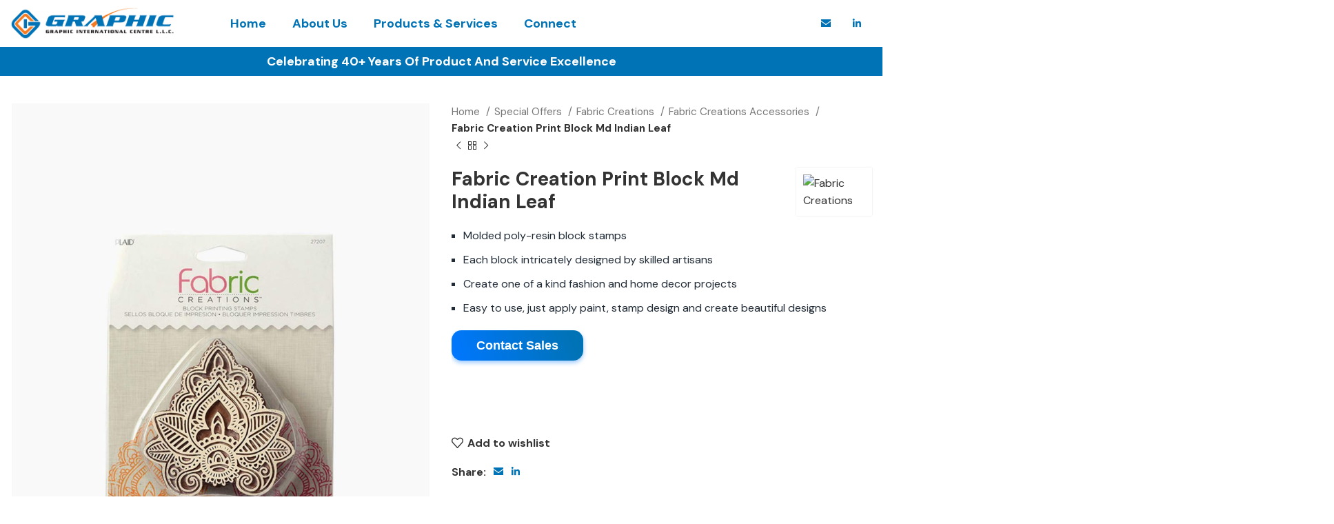

--- FILE ---
content_type: text/html; charset=UTF-8
request_url: https://graphicint.com/product/fabric-creation-print-block-md-indian-leaf/
body_size: 32859
content:
<!DOCTYPE html>
<html lang="en-US">
<head>
	<meta charset="UTF-8">
	<link rel="profile" href="https://gmpg.org/xfn/11">
	<link rel="pingback" href="https://graphicint.com/xmlrpc.php">

			<script>window.MSInputMethodContext&&document.documentMode&&document.write('<script src="https://graphicint.com/wp-content/themes/woodmart/js/libs/ie11CustomProperties.min.js"><\/script>');</script>
		<meta name='robots' content='index, follow, max-image-preview:large, max-snippet:-1, max-video-preview:-1'/>

	<!-- This site is optimized with the Yoast SEO plugin v21.1 - https://yoast.com/wordpress/plugins/seo/ -->
	<title>Fabric Creation Print Block Md Indian Leaf - Graphic International centre</title>
	<link rel="canonical" href="https://graphicint.com/product/fabric-creation-print-block-md-indian-leaf/"/>
	<meta property="og:locale" content="en_US"/>
	<meta property="og:type" content="article"/>
	<meta property="og:title" content="Fabric Creation Print Block Md Indian Leaf - Graphic International centre"/>
	<meta property="og:description" content="Molded poly-resin block stamps  Each block intricately designed by skilled artisans  Create one of a kind fashion and home decor projects  Easy to use, just apply paint, stamp design and create beautiful designs"/>
	<meta property="og:url" content="https://graphicint.com/product/fabric-creation-print-block-md-indian-leaf/"/>
	<meta property="og:site_name" content="Graphic International centre"/>
	<meta property="article:modified_time" content="2023-01-06T08:43:40+00:00"/>
	<meta property="og:image" content="https://graphicint.com/wp-content/uploads/2020/09/Fabric-Creation-PRINT-BLOCK-MD-INDIAN-LEAF.jpg"/>
	<meta property="og:image:width" content="1200"/>
	<meta property="og:image:height" content="1600"/>
	<meta property="og:image:type" content="image/jpeg"/>
	<meta name="twitter:card" content="summary_large_image"/>
	<script type="application/ld+json" class="yoast-schema-graph">{"@context":"https://schema.org","@graph":[{"@type":"WebPage","@id":"https://graphicint.com/product/fabric-creation-print-block-md-indian-leaf/","url":"https://graphicint.com/product/fabric-creation-print-block-md-indian-leaf/","name":"Fabric Creation Print Block Md Indian Leaf - Graphic International centre","isPartOf":{"@id":"https://graphicint.com/#website"},"primaryImageOfPage":{"@id":"https://graphicint.com/product/fabric-creation-print-block-md-indian-leaf/#primaryimage"},"image":{"@id":"https://graphicint.com/product/fabric-creation-print-block-md-indian-leaf/#primaryimage"},"thumbnailUrl":"https://graphicint.com/wp-content/uploads/2020/09/Fabric-Creation-PRINT-BLOCK-MD-INDIAN-LEAF.jpg","datePublished":"2020-09-29T07:01:50+00:00","dateModified":"2023-01-06T08:43:40+00:00","breadcrumb":{"@id":"https://graphicint.com/product/fabric-creation-print-block-md-indian-leaf/#breadcrumb"},"inLanguage":"en-US","potentialAction":[{"@type":"ReadAction","target":["https://graphicint.com/product/fabric-creation-print-block-md-indian-leaf/"]}]},{"@type":"ImageObject","inLanguage":"en-US","@id":"https://graphicint.com/product/fabric-creation-print-block-md-indian-leaf/#primaryimage","url":"https://graphicint.com/wp-content/uploads/2020/09/Fabric-Creation-PRINT-BLOCK-MD-INDIAN-LEAF.jpg","contentUrl":"https://graphicint.com/wp-content/uploads/2020/09/Fabric-Creation-PRINT-BLOCK-MD-INDIAN-LEAF.jpg","width":1200,"height":1600,"caption":"Fabric Creation Print Block Md Indian Leaf"},{"@type":"BreadcrumbList","@id":"https://graphicint.com/product/fabric-creation-print-block-md-indian-leaf/#breadcrumb","itemListElement":[{"@type":"ListItem","position":1,"name":"Home","item":"https://graphicint.com/"},{"@type":"ListItem","position":2,"name":"Shop","item":"https://graphicint.com/shop/"},{"@type":"ListItem","position":3,"name":"Fabric Creation Print Block Md Indian Leaf"}]},{"@type":"WebSite","@id":"https://graphicint.com/#website","url":"https://graphicint.com/","name":"Graphic International centre","description":"Managed Print Services","potentialAction":[{"@type":"SearchAction","target":{"@type":"EntryPoint","urlTemplate":"https://graphicint.com/?s={search_term_string}"},"query-input":"required name=search_term_string"}],"inLanguage":"en-US"}]}</script>
	<!-- / Yoast SEO plugin. -->


<link rel='dns-prefetch' href='//fonts.googleapis.com'/>
<link rel="alternate" type="application/rss+xml" title="Graphic International centre &raquo; Feed" href="https://graphicint.com/feed/"/>
<link rel="alternate" type="application/rss+xml" title="Graphic International centre &raquo; Comments Feed" href="https://graphicint.com/comments/feed/"/>
<link rel="alternate" type="application/rss+xml" title="Graphic International centre &raquo; Fabric Creation Print Block Md Indian Leaf Comments Feed" href="https://graphicint.com/product/fabric-creation-print-block-md-indian-leaf/feed/"/>
<!-- Generated by ExpertRec plugin -->
<script>(function(){var ci_search=document.createElement('script');ci_search.type='text/javascript';ci_search.async=true;ci_search.src='https://cse.expertrec.com/api/js/ci_common.js?id=040fc2e14b6c4980aa973cdc43c342e9';var s=document.getElementsByTagName('script')[0];s.parentNode.insertBefore(ci_search,s);})();</script>
<!-- End of content generated by ExpertRec plugin -->		<!-- This site uses the Google Analytics by MonsterInsights plugin v8.19 - Using Analytics tracking - https://www.monsterinsights.com/ -->
		<!-- Note: MonsterInsights is not currently configured on this site. The site owner needs to authenticate with Google Analytics in the MonsterInsights settings panel. -->
					<!-- No tracking code set -->
				<!-- / Google Analytics by MonsterInsights -->
				<style id="content-control-block-styles">@media (max-width:640px){.cc-hide-on-mobile{display:none!important}}@media (min-width:641px) and (max-width:920px){.cc-hide-on-tablet{display:none!important}}@media (min-width:921px) and (max-width:1440px){.cc-hide-on-desktop{display:none!important}}</style>
		<link rel='stylesheet' id='layerslider-css' href='https://graphicint.com/wp-content/plugins/LayerSlider/assets/static/layerslider/css/layerslider.css?ver=7.8.0' type='text/css' media='all'/>
<link rel='stylesheet' id='ls-google-fonts-css' href='https://fonts.googleapis.com/css?family=Poppins:100,100i,200,200i,300,300i,400,400i,500,500i,600,600i,700,700i,800,800i,900,900i%7COpen+Sans:100,100i,200,200i,300,300i,400,400i,500,500i,600,600i,700,700i,800,800i,900,900i%7COswald:100,100i,200,200i,300,300i,400,400i,500,500i,600,600i,700,700i,800,800i,900,900i' type='text/css' media='all'/>
<link rel='stylesheet' id='wp-block-library-css' href='https://graphicint.com/wp-includes/css/dist/block-library/style.min.css?ver=6.2.8' type='text/css' media='all'/>
<style id='safe-svg-svg-icon-style-inline-css' type='text/css'>.safe-svg-cover{text-align:center}.safe-svg-cover .safe-svg-inside{display:inline-block;max-width:100%}.safe-svg-cover svg{height:100%;max-height:100%;max-width:100%;width:100%}</style>
<link rel='stylesheet' id='wc-blocks-vendors-style-css' href='https://graphicint.com/wp-content/plugins/woocommerce/packages/woocommerce-blocks/build/wc-blocks-vendors-style.css?ver=10.9.3' type='text/css' media='all'/>
<link rel='stylesheet' id='wc-all-blocks-style-css' href='https://graphicint.com/wp-content/plugins/woocommerce/packages/woocommerce-blocks/build/wc-all-blocks-style.css?ver=10.9.3' type='text/css' media='all'/>
<style id='joinchat-button-style-inline-css' type='text/css'>
.wp-block-joinchat-button{border:none!important;text-align:center}.wp-block-joinchat-button figure{display:table;margin:0 auto;padding:0}.wp-block-joinchat-button figcaption{font:normal normal 400 .6em/2em var(--wp--preset--font-family--system-font,sans-serif);margin:0;padding:0}.wp-block-joinchat-button .joinchat-button__qr{background-color:#fff;border:6px solid #25d366;border-radius:30px;box-sizing:content-box;display:block;height:200px;margin:auto;overflow:hidden;padding:10px;width:200px}.wp-block-joinchat-button .joinchat-button__qr canvas,.wp-block-joinchat-button .joinchat-button__qr img{display:block;margin:auto}.wp-block-joinchat-button .joinchat-button__link{align-items:center;background-color:#25d366;border:6px solid #25d366;border-radius:30px;display:inline-flex;flex-flow:row nowrap;justify-content:center;line-height:1.25em;margin:0 auto;text-decoration:none}.wp-block-joinchat-button .joinchat-button__link:before{background:transparent var(--joinchat-ico) no-repeat center;background-size:100%;content:"";display:block;height:1.5em;margin:-.75em .75em -.75em 0;width:1.5em}.wp-block-joinchat-button figure+.joinchat-button__link{margin-top:10px}@media (orientation:landscape)and (min-height:481px),(orientation:portrait)and (min-width:481px){.wp-block-joinchat-button.joinchat-button--qr-only figure+.joinchat-button__link{display:none}}@media (max-width:480px),(orientation:landscape)and (max-height:480px){.wp-block-joinchat-button figure{display:none}}

</style>
<link rel='stylesheet' id='content-control-block-styles-css' href='https://graphicint.com/wp-content/plugins/content-control/dist/style-block-editor.css?ver=2.0.1' type='text/css' media='all'/>
<link rel='stylesheet' id='classic-theme-styles-css' href='https://graphicint.com/wp-includes/css/classic-themes.min.css?ver=6.2.8' type='text/css' media='all'/>
<style id='global-styles-inline-css' type='text/css'>body{--wp--preset--color--black:#000;--wp--preset--color--cyan-bluish-gray:#abb8c3;--wp--preset--color--white:#fff;--wp--preset--color--pale-pink:#f78da7;--wp--preset--color--vivid-red:#cf2e2e;--wp--preset--color--luminous-vivid-orange:#ff6900;--wp--preset--color--luminous-vivid-amber:#fcb900;--wp--preset--color--light-green-cyan:#7bdcb5;--wp--preset--color--vivid-green-cyan:#00d084;--wp--preset--color--pale-cyan-blue:#8ed1fc;--wp--preset--color--vivid-cyan-blue:#0693e3;--wp--preset--color--vivid-purple:#9b51e0;--wp--preset--gradient--vivid-cyan-blue-to-vivid-purple:linear-gradient(135deg,rgba(6,147,227,1) 0%,#9b51e0 100%);--wp--preset--gradient--light-green-cyan-to-vivid-green-cyan:linear-gradient(135deg,#7adcb4 0%,#00d082 100%);--wp--preset--gradient--luminous-vivid-amber-to-luminous-vivid-orange:linear-gradient(135deg,rgba(252,185,0,1) 0%,rgba(255,105,0,1) 100%);--wp--preset--gradient--luminous-vivid-orange-to-vivid-red:linear-gradient(135deg,rgba(255,105,0,1) 0%,#cf2e2e 100%);--wp--preset--gradient--very-light-gray-to-cyan-bluish-gray:linear-gradient(135deg,#eee 0%,#a9b8c3 100%);--wp--preset--gradient--cool-to-warm-spectrum:linear-gradient(135deg,#4aeadc 0%,#9778d1 20%,#cf2aba 40%,#ee2c82 60%,#fb6962 80%,#fef84c 100%);--wp--preset--gradient--blush-light-purple:linear-gradient(135deg,#ffceec 0%,#9896f0 100%);--wp--preset--gradient--blush-bordeaux:linear-gradient(135deg,#fecda5 0%,#fe2d2d 50%,#6b003e 100%);--wp--preset--gradient--luminous-dusk:linear-gradient(135deg,#ffcb70 0%,#c751c0 50%,#4158d0 100%);--wp--preset--gradient--pale-ocean:linear-gradient(135deg,#fff5cb 0%,#b6e3d4 50%,#33a7b5 100%);--wp--preset--gradient--electric-grass:linear-gradient(135deg,#caf880 0%,#71ce7e 100%);--wp--preset--gradient--midnight:linear-gradient(135deg,#020381 0%,#2874fc 100%);--wp--preset--duotone--dark-grayscale:url(#wp-duotone-dark-grayscale);--wp--preset--duotone--grayscale:url(#wp-duotone-grayscale);--wp--preset--duotone--purple-yellow:url(#wp-duotone-purple-yellow);--wp--preset--duotone--blue-red:url(#wp-duotone-blue-red);--wp--preset--duotone--midnight:url(#wp-duotone-midnight);--wp--preset--duotone--magenta-yellow:url(#wp-duotone-magenta-yellow);--wp--preset--duotone--purple-green:url(#wp-duotone-purple-green);--wp--preset--duotone--blue-orange:url(#wp-duotone-blue-orange);--wp--preset--font-size--small:13px;--wp--preset--font-size--medium:20px;--wp--preset--font-size--large:36px;--wp--preset--font-size--x-large:42px;--wp--preset--spacing--20:.44rem;--wp--preset--spacing--30:.67rem;--wp--preset--spacing--40:1rem;--wp--preset--spacing--50:1.5rem;--wp--preset--spacing--60:2.25rem;--wp--preset--spacing--70:3.38rem;--wp--preset--spacing--80:5.06rem;--wp--preset--shadow--natural:6px 6px 9px rgba(0,0,0,.2);--wp--preset--shadow--deep:12px 12px 50px rgba(0,0,0,.4);--wp--preset--shadow--sharp:6px 6px 0 rgba(0,0,0,.2);--wp--preset--shadow--outlined:6px 6px 0 -3px rgba(255,255,255,1) , 6px 6px rgba(0,0,0,1);--wp--preset--shadow--crisp:6px 6px 0 rgba(0,0,0,1)}:where(.is-layout-flex){gap:.5em}body .is-layout-flow>.alignleft{float:left;margin-inline-start:0;margin-inline-end:2em}body .is-layout-flow>.alignright{float:right;margin-inline-start:2em;margin-inline-end:0}body .is-layout-flow>.aligncenter{margin-left:auto!important;margin-right:auto!important}body .is-layout-constrained>.alignleft{float:left;margin-inline-start:0;margin-inline-end:2em}body .is-layout-constrained>.alignright{float:right;margin-inline-start:2em;margin-inline-end:0}body .is-layout-constrained>.aligncenter{margin-left:auto!important;margin-right:auto!important}body .is-layout-constrained > :where(:not(.alignleft):not(.alignright):not(.alignfull)){max-width:var(--wp--style--global--content-size);margin-left:auto!important;margin-right:auto!important}body .is-layout-constrained>.alignwide{max-width:var(--wp--style--global--wide-size)}body .is-layout-flex{display:flex}body .is-layout-flex{flex-wrap:wrap;align-items:center}body .is-layout-flex>*{margin:0}:where(.wp-block-columns.is-layout-flex){gap:2em}.has-black-color{color:var(--wp--preset--color--black)!important}.has-cyan-bluish-gray-color{color:var(--wp--preset--color--cyan-bluish-gray)!important}.has-white-color{color:var(--wp--preset--color--white)!important}.has-pale-pink-color{color:var(--wp--preset--color--pale-pink)!important}.has-vivid-red-color{color:var(--wp--preset--color--vivid-red)!important}.has-luminous-vivid-orange-color{color:var(--wp--preset--color--luminous-vivid-orange)!important}.has-luminous-vivid-amber-color{color:var(--wp--preset--color--luminous-vivid-amber)!important}.has-light-green-cyan-color{color:var(--wp--preset--color--light-green-cyan)!important}.has-vivid-green-cyan-color{color:var(--wp--preset--color--vivid-green-cyan)!important}.has-pale-cyan-blue-color{color:var(--wp--preset--color--pale-cyan-blue)!important}.has-vivid-cyan-blue-color{color:var(--wp--preset--color--vivid-cyan-blue)!important}.has-vivid-purple-color{color:var(--wp--preset--color--vivid-purple)!important}.has-black-background-color{background-color:var(--wp--preset--color--black)!important}.has-cyan-bluish-gray-background-color{background-color:var(--wp--preset--color--cyan-bluish-gray)!important}.has-white-background-color{background-color:var(--wp--preset--color--white)!important}.has-pale-pink-background-color{background-color:var(--wp--preset--color--pale-pink)!important}.has-vivid-red-background-color{background-color:var(--wp--preset--color--vivid-red)!important}.has-luminous-vivid-orange-background-color{background-color:var(--wp--preset--color--luminous-vivid-orange)!important}.has-luminous-vivid-amber-background-color{background-color:var(--wp--preset--color--luminous-vivid-amber)!important}.has-light-green-cyan-background-color{background-color:var(--wp--preset--color--light-green-cyan)!important}.has-vivid-green-cyan-background-color{background-color:var(--wp--preset--color--vivid-green-cyan)!important}.has-pale-cyan-blue-background-color{background-color:var(--wp--preset--color--pale-cyan-blue)!important}.has-vivid-cyan-blue-background-color{background-color:var(--wp--preset--color--vivid-cyan-blue)!important}.has-vivid-purple-background-color{background-color:var(--wp--preset--color--vivid-purple)!important}.has-black-border-color{border-color:var(--wp--preset--color--black)!important}.has-cyan-bluish-gray-border-color{border-color:var(--wp--preset--color--cyan-bluish-gray)!important}.has-white-border-color{border-color:var(--wp--preset--color--white)!important}.has-pale-pink-border-color{border-color:var(--wp--preset--color--pale-pink)!important}.has-vivid-red-border-color{border-color:var(--wp--preset--color--vivid-red)!important}.has-luminous-vivid-orange-border-color{border-color:var(--wp--preset--color--luminous-vivid-orange)!important}.has-luminous-vivid-amber-border-color{border-color:var(--wp--preset--color--luminous-vivid-amber)!important}.has-light-green-cyan-border-color{border-color:var(--wp--preset--color--light-green-cyan)!important}.has-vivid-green-cyan-border-color{border-color:var(--wp--preset--color--vivid-green-cyan)!important}.has-pale-cyan-blue-border-color{border-color:var(--wp--preset--color--pale-cyan-blue)!important}.has-vivid-cyan-blue-border-color{border-color:var(--wp--preset--color--vivid-cyan-blue)!important}.has-vivid-purple-border-color{border-color:var(--wp--preset--color--vivid-purple)!important}.has-vivid-cyan-blue-to-vivid-purple-gradient-background{background:var(--wp--preset--gradient--vivid-cyan-blue-to-vivid-purple)!important}.has-light-green-cyan-to-vivid-green-cyan-gradient-background{background:var(--wp--preset--gradient--light-green-cyan-to-vivid-green-cyan)!important}.has-luminous-vivid-amber-to-luminous-vivid-orange-gradient-background{background:var(--wp--preset--gradient--luminous-vivid-amber-to-luminous-vivid-orange)!important}.has-luminous-vivid-orange-to-vivid-red-gradient-background{background:var(--wp--preset--gradient--luminous-vivid-orange-to-vivid-red)!important}.has-very-light-gray-to-cyan-bluish-gray-gradient-background{background:var(--wp--preset--gradient--very-light-gray-to-cyan-bluish-gray)!important}.has-cool-to-warm-spectrum-gradient-background{background:var(--wp--preset--gradient--cool-to-warm-spectrum)!important}.has-blush-light-purple-gradient-background{background:var(--wp--preset--gradient--blush-light-purple)!important}.has-blush-bordeaux-gradient-background{background:var(--wp--preset--gradient--blush-bordeaux)!important}.has-luminous-dusk-gradient-background{background:var(--wp--preset--gradient--luminous-dusk)!important}.has-pale-ocean-gradient-background{background:var(--wp--preset--gradient--pale-ocean)!important}.has-electric-grass-gradient-background{background:var(--wp--preset--gradient--electric-grass)!important}.has-midnight-gradient-background{background:var(--wp--preset--gradient--midnight)!important}.has-small-font-size{font-size:var(--wp--preset--font-size--small)!important}.has-medium-font-size{font-size:var(--wp--preset--font-size--medium)!important}.has-large-font-size{font-size:var(--wp--preset--font-size--large)!important}.has-x-large-font-size{font-size:var(--wp--preset--font-size--x-large)!important}.wp-block-navigation a:where(:not(.wp-element-button)){color:inherit}:where(.wp-block-columns.is-layout-flex){gap:2em}.wp-block-pullquote{font-size:1.5em;line-height:1.6}</style>
<link rel='stylesheet' id='ihs_otp_styles-css' href='https://graphicint.com/wp-content/plugins/orion-sms-otp-verification/css/style.css?ver=6.2.8' type='text/css' media='all'/>
<link rel='stylesheet' id='ihs_otp_intlTelInput_styles-css' href='https://graphicint.com/wp-content/plugins/orion-sms-otp-verification/css/intlTelInput.css?ver=6.2.8' type='text/css' media='all'/>
<link rel='stylesheet' id='woocommerce-catalog-mode-css' href='https://graphicint.com/wp-content/plugins/woocommerce-catalog-mode/public/css/woocommerce-catalog-mode-public.css?ver=1.8.5' type='text/css' media='all'/>
<link rel='stylesheet' id='woocommerce-catalog-mode-custom-css' href='https://graphicint.com/wp-content/plugins/woocommerce-catalog-mode/public/css/woocommerce-catalog-mode-custom.css?ver=1.8.5' type='text/css' media='all'/>
<style id='woocommerce-inline-inline-css' type='text/css'>.woocommerce form .form-row .required{visibility:visible}</style>
<link rel='stylesheet' id='wr-frontend-elements-css' href='https://graphicint.com/wp-content/plugins/woorewards/styling/css/wr-elements.min.css?ver=5.2.3' type='text/css' media='all'/>
<link rel='stylesheet' id='mc4wp-form-themes-css' href='https://graphicint.com/wp-content/plugins/mailchimp-for-wp/assets/css/form-themes.css?ver=4.9.7' type='text/css' media='all'/>
<link rel='stylesheet' id='contactus.css-css' href='https://graphicint.com/wp-content/plugins/ar-contactus/res/css/contactus.min.css?ver=2.2.1' type='text/css' media='all'/>
<link rel='stylesheet' id='contactus.generated.desktop.css-css' href='https://graphicint.com/wp-content/plugins/ar-contactus/res/css/generated-desktop.css?ver=1707307164' type='text/css' media='all'/>
<link rel='stylesheet' id='flexible-shipping-free-shipping-css' href='https://graphicint.com/wp-content/plugins/flexible-shipping/assets/dist/css/free-shipping.css?ver=4.22.0.2' type='text/css' media='all'/>
<link rel='stylesheet' id='vc_plugin_table_style_css-css' href='https://graphicint.com/wp-content/plugins/easy-tables-vc/assets/css/style.min.css?ver=2.0.1' type='text/css' media='all'/>
<link rel='stylesheet' id='vc_plugin_themes_css-css' href='https://graphicint.com/wp-content/plugins/easy-tables-vc/assets/css/themes.min.css?ver=2.0.1' type='text/css' media='all'/>
<link rel='stylesheet' id='js_composer_front-css' href='https://graphicint.com/wp-content/plugins/js_composer/assets/css/js_composer.min.css?ver=6.11.0' type='text/css' media='all'/>
<link rel='stylesheet' id='bootstrap-css' href='https://graphicint.com/wp-content/themes/woodmart/css/bootstrap-light.min.css?ver=7.2.4' type='text/css' media='all'/>
<link rel='stylesheet' id='woodmart-style-css' href='https://graphicint.com/wp-content/themes/woodmart/css/parts/base.min.css?ver=7.2.4' type='text/css' media='all'/>
<link rel='stylesheet' id='wd-header-my-account-sidebar-css' href='https://graphicint.com/wp-content/themes/woodmart/css/parts/header-el-my-account-sidebar.min.css?ver=7.2.4' type='text/css' media='all'/>
<link rel='stylesheet' id='wd-widget-wd-recent-posts-css' href='https://graphicint.com/wp-content/themes/woodmart/css/parts/widget-wd-recent-posts.min.css?ver=7.2.4' type='text/css' media='all'/>
<link rel='stylesheet' id='wd-widget-wd-layered-nav-css' href='https://graphicint.com/wp-content/themes/woodmart/css/parts/woo-widget-wd-layered-nav.min.css?ver=7.2.4' type='text/css' media='all'/>
<link rel='stylesheet' id='wd-woo-mod-swatches-base-css' href='https://graphicint.com/wp-content/themes/woodmart/css/parts/woo-mod-swatches-base.min.css?ver=7.2.4' type='text/css' media='all'/>
<link rel='stylesheet' id='wd-woo-mod-swatches-filter-css' href='https://graphicint.com/wp-content/themes/woodmart/css/parts/woo-mod-swatches-filter.min.css?ver=7.2.4' type='text/css' media='all'/>
<link rel='stylesheet' id='wd-widget-product-list-css' href='https://graphicint.com/wp-content/themes/woodmart/css/parts/woo-widget-product-list.min.css?ver=7.2.4' type='text/css' media='all'/>
<link rel='stylesheet' id='wd-wp-gutenberg-css' href='https://graphicint.com/wp-content/themes/woodmart/css/parts/wp-gutenberg.min.css?ver=7.2.4' type='text/css' media='all'/>
<link rel='stylesheet' id='wd-wpcf7-css' href='https://graphicint.com/wp-content/themes/woodmart/css/parts/int-wpcf7.min.css?ver=7.2.4' type='text/css' media='all'/>
<link rel='stylesheet' id='wd-revolution-slider-css' href='https://graphicint.com/wp-content/themes/woodmart/css/parts/int-rev-slider.min.css?ver=7.2.4' type='text/css' media='all'/>
<link rel='stylesheet' id='wd-wpbakery-base-css' href='https://graphicint.com/wp-content/themes/woodmart/css/parts/int-wpb-base.min.css?ver=7.2.4' type='text/css' media='all'/>
<link rel='stylesheet' id='wd-wpbakery-base-deprecated-css' href='https://graphicint.com/wp-content/themes/woodmart/css/parts/int-wpb-base-deprecated.min.css?ver=7.2.4' type='text/css' media='all'/>
<link rel='stylesheet' id='wd-notices-fixed-css' href='https://graphicint.com/wp-content/themes/woodmart/css/parts/woo-opt-sticky-notices.min.css?ver=7.2.4' type='text/css' media='all'/>
<link rel='stylesheet' id='wd-woocommerce-base-css' href='https://graphicint.com/wp-content/themes/woodmart/css/parts/woocommerce-base.min.css?ver=7.2.4' type='text/css' media='all'/>
<link rel='stylesheet' id='wd-mod-star-rating-css' href='https://graphicint.com/wp-content/themes/woodmart/css/parts/mod-star-rating.min.css?ver=7.2.4' type='text/css' media='all'/>
<link rel='stylesheet' id='wd-woo-el-track-order-css' href='https://graphicint.com/wp-content/themes/woodmart/css/parts/woo-el-track-order.min.css?ver=7.2.4' type='text/css' media='all'/>
<link rel='stylesheet' id='wd-woo-gutenberg-css' href='https://graphicint.com/wp-content/themes/woodmart/css/parts/woo-gutenberg.min.css?ver=7.2.4' type='text/css' media='all'/>
<link rel='stylesheet' id='wd-woo-mod-quantity-css' href='https://graphicint.com/wp-content/themes/woodmart/css/parts/woo-mod-quantity.min.css?ver=7.2.4' type='text/css' media='all'/>
<link rel='stylesheet' id='wd-woo-single-prod-el-base-css' href='https://graphicint.com/wp-content/themes/woodmart/css/parts/woo-single-prod-el-base.min.css?ver=7.2.4' type='text/css' media='all'/>
<link rel='stylesheet' id='wd-woo-mod-stock-status-css' href='https://graphicint.com/wp-content/themes/woodmart/css/parts/woo-mod-stock-status.min.css?ver=7.2.4' type='text/css' media='all'/>
<link rel='stylesheet' id='wd-woo-mod-shop-attributes-css' href='https://graphicint.com/wp-content/themes/woodmart/css/parts/woo-mod-shop-attributes.min.css?ver=7.2.4' type='text/css' media='all'/>
<link rel='stylesheet' id='wd-header-base-css' href='https://graphicint.com/wp-content/themes/woodmart/css/parts/header-base.min.css?ver=7.2.4' type='text/css' media='all'/>
<link rel='stylesheet' id='wd-mod-tools-css' href='https://graphicint.com/wp-content/themes/woodmart/css/parts/mod-tools.min.css?ver=7.2.4' type='text/css' media='all'/>
<link rel='stylesheet' id='wd-header-elements-base-css' href='https://graphicint.com/wp-content/themes/woodmart/css/parts/header-el-base.min.css?ver=7.2.4' type='text/css' media='all'/>
<link rel='stylesheet' id='wd-social-icons-css' href='https://graphicint.com/wp-content/themes/woodmart/css/parts/el-social-icons.min.css?ver=7.2.4' type='text/css' media='all'/>
<link rel='stylesheet' id='wd-header-mod-content-calc-css' href='https://graphicint.com/wp-content/themes/woodmart/css/parts/header-mod-content-calc.min.css?ver=7.2.4' type='text/css' media='all'/>
<link rel='stylesheet' id='wd-header-search-css' href='https://graphicint.com/wp-content/themes/woodmart/css/parts/header-el-search.min.css?ver=7.2.4' type='text/css' media='all'/>
<link rel='stylesheet' id='wd-page-title-css' href='https://graphicint.com/wp-content/themes/woodmart/css/parts/page-title.min.css?ver=7.2.4' type='text/css' media='all'/>
<link rel='stylesheet' id='wd-woo-single-prod-predefined-css' href='https://graphicint.com/wp-content/themes/woodmart/css/parts/woo-single-prod-predefined.min.css?ver=7.2.4' type='text/css' media='all'/>
<link rel='stylesheet' id='wd-woo-single-prod-and-quick-view-predefined-css' href='https://graphicint.com/wp-content/themes/woodmart/css/parts/woo-single-prod-and-quick-view-predefined.min.css?ver=7.2.4' type='text/css' media='all'/>
<link rel='stylesheet' id='wd-woo-single-prod-el-tabs-predefined-css' href='https://graphicint.com/wp-content/themes/woodmart/css/parts/woo-single-prod-el-tabs-predefined.min.css?ver=7.2.4' type='text/css' media='all'/>
<link rel='stylesheet' id='wd-woo-single-prod-el-gallery-css' href='https://graphicint.com/wp-content/themes/woodmart/css/parts/woo-single-prod-el-gallery.min.css?ver=7.2.4' type='text/css' media='all'/>
<link rel='stylesheet' id='wd-woo-single-prod-el-gallery-opt-thumb-left-css' href='https://graphicint.com/wp-content/themes/woodmart/css/parts/woo-single-prod-el-gallery-opt-thumb-left.min.css?ver=7.2.4' type='text/css' media='all'/>
<link rel='stylesheet' id='wd-owl-carousel-css' href='https://graphicint.com/wp-content/themes/woodmart/css/parts/lib-owl-carousel.min.css?ver=7.2.4' type='text/css' media='all'/>
<link rel='stylesheet' id='wd-photoswipe-css' href='https://graphicint.com/wp-content/themes/woodmart/css/parts/lib-photoswipe.min.css?ver=7.2.4' type='text/css' media='all'/>
<link rel='stylesheet' id='wd-woo-single-prod-el-navigation-css' href='https://graphicint.com/wp-content/themes/woodmart/css/parts/woo-single-prod-el-navigation.min.css?ver=7.2.4' type='text/css' media='all'/>
<link rel='stylesheet' id='wd-tabs-css' href='https://graphicint.com/wp-content/themes/woodmart/css/parts/el-tabs.min.css?ver=7.2.4' type='text/css' media='all'/>
<link rel='stylesheet' id='wd-woo-single-prod-el-tabs-opt-layout-tabs-css' href='https://graphicint.com/wp-content/themes/woodmart/css/parts/woo-single-prod-el-tabs-opt-layout-tabs.min.css?ver=7.2.4' type='text/css' media='all'/>
<link rel='stylesheet' id='wd-accordion-css' href='https://graphicint.com/wp-content/themes/woodmart/css/parts/el-accordion.min.css?ver=7.2.4' type='text/css' media='all'/>
<link rel='stylesheet' id='wd-woo-single-prod-el-reviews-css' href='https://graphicint.com/wp-content/themes/woodmart/css/parts/woo-single-prod-el-reviews.min.css?ver=7.2.4' type='text/css' media='all'/>
<link rel='stylesheet' id='wd-woo-single-prod-el-reviews-style-1-css' href='https://graphicint.com/wp-content/themes/woodmart/css/parts/woo-single-prod-el-reviews-style-1.min.css?ver=7.2.4' type='text/css' media='all'/>
<link rel='stylesheet' id='wd-mod-comments-css' href='https://graphicint.com/wp-content/themes/woodmart/css/parts/mod-comments.min.css?ver=7.2.4' type='text/css' media='all'/>
<link rel='stylesheet' id='wd-product-loop-css' href='https://graphicint.com/wp-content/themes/woodmart/css/parts/woo-product-loop.min.css?ver=7.2.4' type='text/css' media='all'/>
<link rel='stylesheet' id='wd-product-loop-fw-button-css' href='https://graphicint.com/wp-content/themes/woodmart/css/parts/woo-prod-loop-fw-button.min.css?ver=7.2.4' type='text/css' media='all'/>
<link rel='stylesheet' id='wd-woo-mod-add-btn-replace-css' href='https://graphicint.com/wp-content/themes/woodmart/css/parts/woo-mod-add-btn-replace.min.css?ver=7.2.4' type='text/css' media='all'/>
<link rel='stylesheet' id='wd-mod-more-description-css' href='https://graphicint.com/wp-content/themes/woodmart/css/parts/mod-more-description.min.css?ver=7.2.4' type='text/css' media='all'/>
<link rel='stylesheet' id='wd-woo-opt-stretch-cont-css' href='https://graphicint.com/wp-content/themes/woodmart/css/parts/woo-opt-stretch-cont.min.css?ver=7.2.4' type='text/css' media='all'/>
<link rel='stylesheet' id='wd-mfp-popup-css' href='https://graphicint.com/wp-content/themes/woodmart/css/parts/lib-magnific-popup.min.css?ver=7.2.4' type='text/css' media='all'/>
<link rel='stylesheet' id='wd-woo-mod-product-labels-css' href='https://graphicint.com/wp-content/themes/woodmart/css/parts/woo-mod-product-labels.min.css?ver=7.2.4' type='text/css' media='all'/>
<link rel='stylesheet' id='wd-woo-mod-product-labels-rect-css' href='https://graphicint.com/wp-content/themes/woodmart/css/parts/woo-mod-product-labels-rect.min.css?ver=7.2.4' type='text/css' media='all'/>
<link rel='stylesheet' id='wd-footer-base-css' href='https://graphicint.com/wp-content/themes/woodmart/css/parts/footer-base.min.css?ver=7.2.4' type='text/css' media='all'/>
<link rel='stylesheet' id='wd-scroll-top-css' href='https://graphicint.com/wp-content/themes/woodmart/css/parts/opt-scrolltotop.min.css?ver=7.2.4' type='text/css' media='all'/>
<link rel='stylesheet' id='wd-wd-search-form-css' href='https://graphicint.com/wp-content/themes/woodmart/css/parts/wd-search-form.min.css?ver=7.2.4' type='text/css' media='all'/>
<link rel='stylesheet' id='wd-mod-nav-menu-label-css' href='https://graphicint.com/wp-content/themes/woodmart/css/parts/mod-nav-menu-label.min.css?ver=7.2.4' type='text/css' media='all'/>
<link rel='stylesheet' id='wd-bottom-toolbar-css' href='https://graphicint.com/wp-content/themes/woodmart/css/parts/opt-bottom-toolbar.min.css?ver=7.2.4' type='text/css' media='all'/>
<link rel='stylesheet' id='wd-header-cart-css' href='https://graphicint.com/wp-content/themes/woodmart/css/parts/header-el-cart.min.css?ver=7.2.4' type='text/css' media='all'/>
<link rel='stylesheet' id='xts-style-theme_settings_default-css' href='https://graphicint.com/wp-content/uploads/2023/09/xts-theme_settings_default-1695711013.css?ver=7.2.4' type='text/css' media='all'/>
<link rel='stylesheet' id='xts-google-fonts-css' href='https://fonts.googleapis.com/css?family=DM+Sans%3A400%2C700&#038;ver=7.2.4' type='text/css' media='all'/>
<script type='text/javascript' src='https://graphicint.com/wp-includes/js/jquery/jquery.min.js?ver=3.6.4' id='jquery-core-js'></script>
<script type='text/javascript' src='https://graphicint.com/wp-includes/js/jquery/jquery-migrate.min.js?ver=3.4.0' id='jquery-migrate-js'></script>
<script type='text/javascript' id='layerslider-utils-js-extra'>//<![CDATA[
var LS_Meta={"v":"7.8.0","fixGSAP":"1"};
//]]></script>
<script type='text/javascript' src='https://graphicint.com/wp-content/plugins/LayerSlider/assets/static/layerslider/js/layerslider.utils.js?ver=7.8.0' id='layerslider-utils-js'></script>
<script type='text/javascript' src='https://graphicint.com/wp-content/plugins/LayerSlider/assets/static/layerslider/js/layerslider.kreaturamedia.jquery.js?ver=7.8.0' id='layerslider-js'></script>
<script type='text/javascript' src='https://graphicint.com/wp-content/plugins/LayerSlider/assets/static/layerslider/js/layerslider.transitions.js?ver=7.8.0' id='layerslider-transitions-js'></script>
<script type='text/javascript' src='https://graphicint.com/wp-content/plugins/woocommerce/assets/js/jquery-blockui/jquery.blockUI.min.js?ver=2.7.0-wc.8.1.3' id='jquery-blockui-js'></script>
<script type='text/javascript' id='wc-add-to-cart-js-extra'>//<![CDATA[
var wc_add_to_cart_params={"ajax_url":"\/wp-admin\/admin-ajax.php","wc_ajax_url":"\/?wc-ajax=%%endpoint%%","i18n_view_cart":"View cart","cart_url":"https:\/\/graphicint.com\/cart\/","is_cart":"","cart_redirect_after_add":"no"};
//]]></script>
<script type='text/javascript' src='https://graphicint.com/wp-content/plugins/woocommerce/assets/js/frontend/add-to-cart.min.js?ver=8.1.3' id='wc-add-to-cart-js'></script>
<script type='text/javascript' id='contactus-js-extra'>//<![CDATA[
var arCUVars={"url":"https:\/\/graphicint.com\/wp-admin\/admin-ajax.php","version":"2.2.1","_wpnonce":"<input type=\"hidden\" id=\"_wpnonce\" name=\"_wpnonce\" value=\"76c437162a\" \/><input type=\"hidden\" name=\"_wp_http_referer\" value=\"\/product\/fabric-creation-print-block-md-indian-leaf\/\" \/>"};
//]]></script>
<script type='text/javascript' src='https://graphicint.com/wp-content/plugins/ar-contactus/res/js/contactus.min.js?ver=2.2.1' id='contactus-js'></script>
<script type='text/javascript' src='https://graphicint.com/wp-content/plugins/ar-contactus/res/js/scripts.js?ver=2.2.1' id='contactus.scripts-js'></script>
<script type='text/javascript' src='https://graphicint.com/wp-content/plugins/js_composer/assets/js/vendors/woocommerce-add-to-cart.js?ver=6.11.0' id='vc_woocommerce-add-to-cart-js-js'></script>
<script type='text/javascript' src='https://graphicint.com/wp-content/themes/woodmart/js/libs/device.min.js?ver=7.2.4' id='wd-device-library-js'></script>
<meta name="generator" content="Powered by LayerSlider 7.8.0 - Build Heros, Sliders, and Popups. Create Animations and Beautiful, Rich Web Content as Easy as Never Before on WordPress."/>
<!-- LayerSlider updates and docs at: https://layerslider.com -->
<link rel="https://api.w.org/" href="https://graphicint.com/wp-json/"/><link rel="alternate" type="application/json" href="https://graphicint.com/wp-json/wp/v2/product/11137"/><link rel="EditURI" type="application/rsd+xml" title="RSD" href="https://graphicint.com/xmlrpc.php?rsd"/>
<link rel="wlwmanifest" type="application/wlwmanifest+xml" href="https://graphicint.com/wp-includes/wlwmanifest.xml"/>
<meta name="generator" content="WordPress 6.2.8"/>
<meta name="generator" content="WooCommerce 8.1.3"/>
<link rel='shortlink' href='https://graphicint.com/?p=11137'/>
<link rel="alternate" type="application/json+oembed" href="https://graphicint.com/wp-json/oembed/1.0/embed?url=https%3A%2F%2Fgraphicint.com%2Fproduct%2Ffabric-creation-print-block-md-indian-leaf%2F"/>
<link rel="alternate" type="text/xml+oembed" href="https://graphicint.com/wp-json/oembed/1.0/embed?url=https%3A%2F%2Fgraphicint.com%2Fproduct%2Ffabric-creation-print-block-md-indian-leaf%2F&#038;format=xml"/>

<!-- This website runs the Product Feed PRO for WooCommerce by AdTribes.io plugin - version 12.9.5 -->
<style id='lws-woorewards-blocks-inline-css'>:root{--wr-block-border-width:inherit;--wr-block-border-style:inherit;--wr-block-border-radius:inherit;--wr-block-border-color:inherit;--wr-block-background-color:inherit;--wr-block-font-size:inherit;--wr-block-font-color:inherit;--wr-block-padding:inherit;--wr-button-border-width:inherit;--wr-button-border-style:inherit;--wr-button-border-radius:inherit;--wr-button-border-color:inherit;--wr-button-background-color:inherit;--wr-button-font-size:inherit;--wr-button-font-color:inherit;--wr-button-border-over-color:inherit;--wr-button-background-over-color:inherit;--wr-button-font-over-color:inherit;--wr-button-padding:inherit}</style>
		<script>(function(h,o,t,j,a,r){h.hj=h.hj||function(){(h.hj.q=h.hj.q||[]).push(arguments)};h._hjSettings={hjid:1769109,hjsv:5};a=o.getElementsByTagName('head')[0];r=o.createElement('script');r.async=1;r.src=t+h._hjSettings.hjid+j+h._hjSettings.hjsv;a.appendChild(r);})(window,document,'//static.hotjar.com/c/hotjar-','.js?sv=');</script>
							<meta name="viewport" content="width=device-width, initial-scale=1.0, maximum-scale=1.0, user-scalable=no">
										<noscript><style>.woocommerce-product-gallery{opacity:1!important}</style></noscript>
	<link rel="preconnect" href="//code.tidio.co">			<script type="text/javascript">!function(f,b,e,v,n,t,s){if(f.fbq)return;n=f.fbq=function(){n.callMethod?n.callMethod.apply(n,arguments):n.queue.push(arguments)};if(!f._fbq)f._fbq=n;n.push=n;n.loaded=!0;n.version='2.0';n.queue=[];t=b.createElement(e);t.async=!0;t.src=v;s=b.getElementsByTagName(e)[0];s.parentNode.insertBefore(t,s)}(window,document,'script','https://connect.facebook.net/en_US/fbevents.js');</script>
			<!-- WooCommerce Facebook Integration Begin -->
			<script type="text/javascript">fbq('init','841008053046032',{},{"agent":"woocommerce-8.1.3-3.0.33"});fbq('track','PageView',{"source":"woocommerce","version":"8.1.3","pluginVersion":"3.0.33"});document.addEventListener('DOMContentLoaded',function(){jQuery&&jQuery(function($){$(document.body).append('<div class=\"wc-facebook-pixel-event-placeholder\"></div>');});},false);</script>
			<!-- WooCommerce Facebook Integration End -->
			<meta name="generator" content="Powered by WPBakery Page Builder - drag and drop page builder for WordPress."/>
<meta name="generator" content="Powered by Slider Revolution 6.6.15 - responsive, Mobile-Friendly Slider Plugin for WordPress with comfortable drag and drop interface."/>
<link rel="icon" href="https://graphicint.com/wp-content/uploads/2022/02/cropped-GIC-logo_new-32x32.png" sizes="32x32"/>
<link rel="icon" href="https://graphicint.com/wp-content/uploads/2022/02/cropped-GIC-logo_new-192x192.png" sizes="192x192"/>
<link rel="apple-touch-icon" href="https://graphicint.com/wp-content/uploads/2022/02/cropped-GIC-logo_new-180x180.png"/>
<meta name="msapplication-TileImage" content="https://graphicint.com/wp-content/uploads/2022/02/cropped-GIC-logo_new-270x270.png"/>
<script>function setREVStartSize(e){window.RSIW=window.RSIW===undefined?window.innerWidth:window.RSIW;window.RSIH=window.RSIH===undefined?window.innerHeight:window.RSIH;try{var pw=document.getElementById(e.c).parentNode.offsetWidth,newh;pw=pw===0||isNaN(pw)||(e.l=="fullwidth"||e.layout=="fullwidth")?window.RSIW:pw;e.tabw=e.tabw===undefined?0:parseInt(e.tabw);e.thumbw=e.thumbw===undefined?0:parseInt(e.thumbw);e.tabh=e.tabh===undefined?0:parseInt(e.tabh);e.thumbh=e.thumbh===undefined?0:parseInt(e.thumbh);e.tabhide=e.tabhide===undefined?0:parseInt(e.tabhide);e.thumbhide=e.thumbhide===undefined?0:parseInt(e.thumbhide);e.mh=e.mh===undefined||e.mh==""||e.mh==="auto"?0:parseInt(e.mh,0);if(e.layout==="fullscreen"||e.l==="fullscreen")newh=Math.max(e.mh,window.RSIH);else{e.gw=Array.isArray(e.gw)?e.gw:[e.gw];for(var i in e.rl)if(e.gw[i]===undefined||e.gw[i]===0)e.gw[i]=e.gw[i-1];e.gh=e.el===undefined||e.el===""||(Array.isArray(e.el)&&e.el.length==0)?e.gh:e.el;e.gh=Array.isArray(e.gh)?e.gh:[e.gh];for(var i in e.rl)if(e.gh[i]===undefined||e.gh[i]===0)e.gh[i]=e.gh[i-1];var nl=new Array(e.rl.length),ix=0,sl;e.tabw=e.tabhide>=pw?0:e.tabw;e.thumbw=e.thumbhide>=pw?0:e.thumbw;e.tabh=e.tabhide>=pw?0:e.tabh;e.thumbh=e.thumbhide>=pw?0:e.thumbh;for(var i in e.rl)nl[i]=e.rl[i]<window.RSIW?0:e.rl[i];sl=nl[0];for(var i in nl)if(sl>nl[i]&&nl[i]>0){sl=nl[i];ix=i;}var m=pw>(e.gw[ix]+e.tabw+e.thumbw)?1:(pw-(e.tabw+e.thumbw))/(e.gw[ix]);newh=(e.gh[ix]*m)+(e.tabh+e.thumbh);}var el=document.getElementById(e.c);if(el!==null&&el)el.style.height=newh+"px";el=document.getElementById(e.c+"_wrapper");if(el!==null&&el){el.style.height=newh+"px";el.style.display="block";}}catch(e){console.log("Failure at Presize of Slider:"+e)}};</script>
<style type="text/css">.product .price,.price,.woocommerce-mini-cart__total,.woocommerce-Price-amount,.price-wrapper{display:none!important}</style>		<style type="text/css" id="wp-custom-css">.wd-nav[class*="wd-style-"]>li>a{color:#0073b6;font-weight:900;font-size:18px;padding:19px}.wd-social-icons.icons-size- .wd-icon{font-size:18px;color:#0073b6}.wd-tools-element .wd-tools-icon{position:relative;font-size:0;color:#0073b6}.wd-social-icons.icons-size- .wd-icon{font-size:18px;color:#0073b6;padding:10px}.wd-entities-title{font-weight:570}.product_title{font-size:28px;line-height:1.2}.tabs-layout-tabs .tabs li a{position:relative;display:inline-block;padding-top:10px;padding-bottom:10px;color:inherit;text-transform:capitalize;font-weight:600;font-size:20px;opacity:.7}.wd-social-icons.icons-size-small .wd-icon,.wd-social-icons.icons-size- .wd-icon{font-size:14px;line-height:30px;color:#0073b6}.wd-social-icons.icons-size-small .wd-icon,.wd-social-icons.icons-size- .wd-icon{font-size:14px;line-height:30px;color:#0073b6}.wd-accordion-opener{position:relative;color:#0073b6;text-align:center;font-weight:800;font-size:13px;line-height:1;transition:inherit}.wd-accordion-title-text{flex:1;color:var(--wd-title-color);text-transform:capitalize;font-weight:700;font-size:18px;transition:inherit}.wd-filter-list .count{padding-right:1px;padding-left:1px;min-width:16px;height:16px;border:1px solid #333;border-radius:1px;color:#000;text-align:center;font-size:11px;line-height:12px;transition:color .25s ease , background-color .25s ease , border-color .25s ease;margin-inline-start:5px}.wd-accordion-title .img-wrapper{display:inline-block;vertical-align:middle;margin-inline-end:20px}element.style{font-size:28px;color:#000;text-align:center;font-family:'DM Sans';font-weight:700;font-style:normal}.title-design-centered .wd-nav-product-cat{justify-content:center;display:none}table td{padding:12px 15px;border-bottom:1px solid var(--brdcolor-gray-300)}ul{list-style:square;list-style-type:disclosure-closed}@media (min-width: 1025px)
.title-size-default .title {
    font-size: 50px;
    font-weight: 700;
}.wd-accordion-title-text{flex:1;color:var(--wd-title-color);text-transform:capitalize}.vc_custom_1664781082781{letter-spacing:1px}div[id*="ajaxsearchlite"].asl_m{width:100%;display:none}.wd-hover-standard .wd-add-btn>a{border:1px solid #000;border-radius:var(--btn-shop-brd-radius);color:#000;box-shadow:var(--btn-shop-box-shadow);background-color:#fff}.wd-hover-fw-button .wd-add-btn>a{width:100%;border-radius:2px;border-bottom-color:#000;color:#1e1e1e;box-shadow:none;background-color:#fff;border:1px solid #000}element.style{}.title-size-default .title{font-size:53px;background:transparent;display:flex;font-weight:400;margin-top:80px;margin-bottom:80px;color:#fff;font-family: sans-serif:}vc_tta-color-grey.vc_tta-style-modern .vc_tta-tab.vc_active>a{border-color:#f0f0f0;background-color:#f8f8f8;color:#000;font-weight:700}.vc_tta-color-white.vc_tta-style-modern .vc_tta-tab.vc_active>a{border-color:#f0f0f0;background-color:#f8f8f8;color:#000;font-weight:800}</style>
		<style></style><noscript><style>.wpb_animate_when_almost_visible{opacity:1}</style></noscript>			<style id="wd-style-header_246497-css" data-type="wd-style-header_246497">:root{--wd-top-bar-h:.001px;--wd-top-bar-sm-h:.001px;--wd-top-bar-sticky-h:.001px;--wd-header-general-h:68px;--wd-header-general-sm-h:60px;--wd-header-general-sticky-h:60px;--wd-header-bottom-h:42px;--wd-header-bottom-sm-h:.001px;--wd-header-bottom-sticky-h:.001px;--wd-header-clone-h:.001px}.whb-sticked .whb-general-header .wd-dropdown{margin-top:10px}.whb-sticked .whb-general-header .wd-dropdown:after{height:20px}.whb-header-bottom .wd-dropdown{margin-top:1px}.whb-header-bottom .wd-dropdown:after{height:11px}.whb-header .whb-header-bottom .wd-header-cats{margin-top:-0;margin-bottom:-0;height: calc(100% + 0px)}@media (min-width:1025px){.whb-general-header-inner{height:68px;max-height:68px}.whb-sticked .whb-general-header-inner{height:60px;max-height:60px}.whb-header-bottom-inner{height:42px;max-height:42px}.whb-sticked .whb-header-bottom-inner{height:52px;max-height:52px}}@media (max-width:1024px){.whb-general-header-inner{height:60px;max-height:60px}}.whb-top-bar{background-color:rgba(0,0,0,1)}.whb-general-header{border-bottom-width:0;border-bottom-style:solid}.whb-header-bottom{background-color:rgba(0,115,182,1);border-bottom-width:0;border-bottom-style:solid}</style>
			</head>

<body class="product-template-default single single-product postid-11137 theme-woodmart woocommerce woocommerce-page woocommerce-no-js wrapper-custom  woodmart-product-design-default categories-accordion-on woodmart-archive-shop woodmart-ajax-shop-on offcanvas-sidebar-mobile offcanvas-sidebar-tablet notifications-sticky sticky-toolbar-on wpb-js-composer js-comp-ver-6.11.0 vc_responsive">
			<script type="text/javascript" id="wd-flicker-fix"></script><svg xmlns="http://www.w3.org/2000/svg" viewBox="0 0 0 0" width="0" height="0" focusable="false" role="none" style="visibility: hidden; position: absolute; left: -9999px; overflow: hidden;"><defs><filter id="wp-duotone-dark-grayscale"><feColorMatrix color-interpolation-filters="sRGB" type="matrix" values=" .299 .587 .114 0 0 .299 .587 .114 0 0 .299 .587 .114 0 0 .299 .587 .114 0 0 "/><feComponentTransfer color-interpolation-filters="sRGB"><feFuncR type="table" tableValues="0 0.49803921568627"/><feFuncG type="table" tableValues="0 0.49803921568627"/><feFuncB type="table" tableValues="0 0.49803921568627"/><feFuncA type="table" tableValues="1 1"/></feComponentTransfer><feComposite in2="SourceGraphic" operator="in"/></filter></defs></svg><svg xmlns="http://www.w3.org/2000/svg" viewBox="0 0 0 0" width="0" height="0" focusable="false" role="none" style="visibility: hidden; position: absolute; left: -9999px; overflow: hidden;"><defs><filter id="wp-duotone-grayscale"><feColorMatrix color-interpolation-filters="sRGB" type="matrix" values=" .299 .587 .114 0 0 .299 .587 .114 0 0 .299 .587 .114 0 0 .299 .587 .114 0 0 "/><feComponentTransfer color-interpolation-filters="sRGB"><feFuncR type="table" tableValues="0 1"/><feFuncG type="table" tableValues="0 1"/><feFuncB type="table" tableValues="0 1"/><feFuncA type="table" tableValues="1 1"/></feComponentTransfer><feComposite in2="SourceGraphic" operator="in"/></filter></defs></svg><svg xmlns="http://www.w3.org/2000/svg" viewBox="0 0 0 0" width="0" height="0" focusable="false" role="none" style="visibility: hidden; position: absolute; left: -9999px; overflow: hidden;"><defs><filter id="wp-duotone-purple-yellow"><feColorMatrix color-interpolation-filters="sRGB" type="matrix" values=" .299 .587 .114 0 0 .299 .587 .114 0 0 .299 .587 .114 0 0 .299 .587 .114 0 0 "/><feComponentTransfer color-interpolation-filters="sRGB"><feFuncR type="table" tableValues="0.54901960784314 0.98823529411765"/><feFuncG type="table" tableValues="0 1"/><feFuncB type="table" tableValues="0.71764705882353 0.25490196078431"/><feFuncA type="table" tableValues="1 1"/></feComponentTransfer><feComposite in2="SourceGraphic" operator="in"/></filter></defs></svg><svg xmlns="http://www.w3.org/2000/svg" viewBox="0 0 0 0" width="0" height="0" focusable="false" role="none" style="visibility: hidden; position: absolute; left: -9999px; overflow: hidden;"><defs><filter id="wp-duotone-blue-red"><feColorMatrix color-interpolation-filters="sRGB" type="matrix" values=" .299 .587 .114 0 0 .299 .587 .114 0 0 .299 .587 .114 0 0 .299 .587 .114 0 0 "/><feComponentTransfer color-interpolation-filters="sRGB"><feFuncR type="table" tableValues="0 1"/><feFuncG type="table" tableValues="0 0.27843137254902"/><feFuncB type="table" tableValues="0.5921568627451 0.27843137254902"/><feFuncA type="table" tableValues="1 1"/></feComponentTransfer><feComposite in2="SourceGraphic" operator="in"/></filter></defs></svg><svg xmlns="http://www.w3.org/2000/svg" viewBox="0 0 0 0" width="0" height="0" focusable="false" role="none" style="visibility: hidden; position: absolute; left: -9999px; overflow: hidden;"><defs><filter id="wp-duotone-midnight"><feColorMatrix color-interpolation-filters="sRGB" type="matrix" values=" .299 .587 .114 0 0 .299 .587 .114 0 0 .299 .587 .114 0 0 .299 .587 .114 0 0 "/><feComponentTransfer color-interpolation-filters="sRGB"><feFuncR type="table" tableValues="0 0"/><feFuncG type="table" tableValues="0 0.64705882352941"/><feFuncB type="table" tableValues="0 1"/><feFuncA type="table" tableValues="1 1"/></feComponentTransfer><feComposite in2="SourceGraphic" operator="in"/></filter></defs></svg><svg xmlns="http://www.w3.org/2000/svg" viewBox="0 0 0 0" width="0" height="0" focusable="false" role="none" style="visibility: hidden; position: absolute; left: -9999px; overflow: hidden;"><defs><filter id="wp-duotone-magenta-yellow"><feColorMatrix color-interpolation-filters="sRGB" type="matrix" values=" .299 .587 .114 0 0 .299 .587 .114 0 0 .299 .587 .114 0 0 .299 .587 .114 0 0 "/><feComponentTransfer color-interpolation-filters="sRGB"><feFuncR type="table" tableValues="0.78039215686275 1"/><feFuncG type="table" tableValues="0 0.94901960784314"/><feFuncB type="table" tableValues="0.35294117647059 0.47058823529412"/><feFuncA type="table" tableValues="1 1"/></feComponentTransfer><feComposite in2="SourceGraphic" operator="in"/></filter></defs></svg><svg xmlns="http://www.w3.org/2000/svg" viewBox="0 0 0 0" width="0" height="0" focusable="false" role="none" style="visibility: hidden; position: absolute; left: -9999px; overflow: hidden;"><defs><filter id="wp-duotone-purple-green"><feColorMatrix color-interpolation-filters="sRGB" type="matrix" values=" .299 .587 .114 0 0 .299 .587 .114 0 0 .299 .587 .114 0 0 .299 .587 .114 0 0 "/><feComponentTransfer color-interpolation-filters="sRGB"><feFuncR type="table" tableValues="0.65098039215686 0.40392156862745"/><feFuncG type="table" tableValues="0 1"/><feFuncB type="table" tableValues="0.44705882352941 0.4"/><feFuncA type="table" tableValues="1 1"/></feComponentTransfer><feComposite in2="SourceGraphic" operator="in"/></filter></defs></svg><svg xmlns="http://www.w3.org/2000/svg" viewBox="0 0 0 0" width="0" height="0" focusable="false" role="none" style="visibility: hidden; position: absolute; left: -9999px; overflow: hidden;"><defs><filter id="wp-duotone-blue-orange"><feColorMatrix color-interpolation-filters="sRGB" type="matrix" values=" .299 .587 .114 0 0 .299 .587 .114 0 0 .299 .587 .114 0 0 .299 .587 .114 0 0 "/><feComponentTransfer color-interpolation-filters="sRGB"><feFuncR type="table" tableValues="0.098039215686275 1"/><feFuncG type="table" tableValues="0 0.66274509803922"/><feFuncB type="table" tableValues="0.84705882352941 0.41960784313725"/><feFuncA type="table" tableValues="1 1"/></feComponentTransfer><feComposite in2="SourceGraphic" operator="in"/></filter></defs></svg>	
	
	<div class="website-wrapper">
									<header class="whb-header whb-header_246497 whb-sticky-shadow whb-scroll-stick whb-sticky-real">
					<div class="whb-main-header">
	
<div class="whb-row whb-top-bar whb-not-sticky-row whb-with-bg whb-without-border whb-color-light whb-flex-flex-middle whb-hidden-desktop whb-hidden-mobile">
	<div class="container">
		<div class="whb-flex-row whb-top-bar-inner">
			<div class="whb-column whb-col-left whb-visible-lg whb-empty-column">
	</div>
<div class="whb-column whb-col-center whb-visible-lg whb-empty-column">
	</div>
<div class="whb-column whb-col-right whb-visible-lg whb-empty-column">
	</div>
<div class="whb-column whb-col-mobile whb-hidden-lg">
	
			<div class="wd-social-icons  icons-design-default icons-size- color-scheme-light social-share social-form-circle text-center">

				
				
				
									<a rel="noopener noreferrer nofollow" href="mailto:?subject=Check%20this%20https://graphicint.com/product/fabric-creation-print-block-md-indian-leaf/" target="_blank" class=" wd-social-icon social-email" aria-label="Email social link">
						<span class="wd-icon"></span>
											</a>
				
				
				
				
				
									<a rel="noopener noreferrer nofollow" href="https://www.linkedin.com/shareArticle?mini=true&url=https://graphicint.com/product/fabric-creation-print-block-md-indian-leaf/" target="_blank" class=" wd-social-icon social-linkedin" aria-label="Linkedin social link">
						<span class="wd-icon"></span>
											</a>
				
				
				
				
				
				
				
				
				
				
								
								
				
								
				
			</div>

		</div>
		</div>
	</div>
</div>

<div class="whb-row whb-general-header whb-sticky-row whb-without-bg whb-without-border whb-color-dark whb-flex-flex-middle">
	<div class="container">
		<div class="whb-flex-row whb-general-header-inner">
			<div class="whb-column whb-col-left whb-visible-lg">
	<div class="site-logo">
	<a href="https://graphicint.com/" class="wd-logo wd-main-logo" rel="home">
		<img src="https://graphicint.com/wp-content/uploads/2022/02/GIC-logo_new.png" alt="Graphic International centre" style="max-width: 240px;"/>	</a>
	</div>
<div class="whb-space-element " style="width:40px;"></div></div>
<div class="whb-column whb-col-center whb-visible-lg">
	<div class="wd-header-nav wd-header-main-nav text-left wd-design-1" role="navigation" aria-label="Main navigation">
	<ul id="menu-graphic" class="menu wd-nav wd-nav-main wd-style-default wd-gap-s"><li id="menu-item-16191" class="menu-item menu-item-type-custom menu-item-object-custom menu-item-16191 item-level-0 menu-simple-dropdown wd-event-hover"><a href="#" class="woodmart-nav-link"><span class="nav-link-text">Home</span></a></li>
<li id="menu-item-17856" class="menu-item menu-item-type-post_type menu-item-object-page menu-item-17856 item-level-0 menu-simple-dropdown wd-event-hover"><a href="https://graphicint.com/about-company/" class="woodmart-nav-link"><span class="nav-link-text">About us</span></a></li>
<li id="menu-item-16193" class="menu-item menu-item-type-custom menu-item-object-custom menu-item-16193 item-level-0 menu-mega-dropdown wd-event-hover menu-item-has-children dropdown-load-ajax"><a href="#" class="woodmart-nav-link"><span class="nav-link-text">Products &#038; Services</span></a>
<div class="wd-dropdown-menu wd-dropdown wd-design-full-width color-scheme-dark wd-scroll">

<div class="wd-scroll-content">

<div class="wd-dropdown-inner">

<div class="container">
<div class="dropdown-html-placeholder wd-fill" data-id="17819"></div>
</div>

</div>

</div>

</div>
</li>
<li id="menu-item-17986" class="menu-item menu-item-type-custom menu-item-object-custom menu-item-17986 item-level-0 menu-simple-dropdown wd-event-hover"><a href="https://graphicint.com/contact-us/" class="woodmart-nav-link"><span class="nav-link-text">Connect</span></a></li>
</ul></div><!--END MAIN-NAV-->
</div>
<div class="whb-column whb-col-right whb-visible-lg">
	
			<div class="wd-social-icons  icons-design-default icons-size- color-scheme-dark social-share social-form-circle text-center">

				
				
				
									<a rel="noopener noreferrer nofollow" href="mailto:?subject=Check%20this%20https://graphicint.com/product/fabric-creation-print-block-md-indian-leaf/" target="_blank" class=" wd-social-icon social-email" aria-label="Email social link">
						<span class="wd-icon"></span>
											</a>
				
				
				
				
				
									<a rel="noopener noreferrer nofollow" href="https://www.linkedin.com/shareArticle?mini=true&url=https://graphicint.com/product/fabric-creation-print-block-md-indian-leaf/" target="_blank" class=" wd-social-icon social-linkedin" aria-label="Linkedin social link">
						<span class="wd-icon"></span>
											</a>
				
				
				
				
				
				
				
				
				
				
								
								
				
								
				
			</div>

		</div>
<div class="whb-column whb-mobile-left whb-hidden-lg">
	<div class="wd-tools-element wd-header-mobile-nav wd-style-icon wd-design-1 whb-g1k0m1tib7raxrwkm1t3">
	<a href="#" rel="nofollow" aria-label="Open mobile menu">
		
		<span class="wd-tools-icon">
					</span>

		<span class="wd-tools-text">Menu</span>

			</a>
</div><!--END wd-header-mobile-nav--></div>
<div class="whb-column whb-mobile-center whb-hidden-lg">
	<div class="site-logo wd-switch-logo">
	<a href="https://graphicint.com/" class="wd-logo wd-main-logo" rel="home">
		<img src="https://graphicint.com/wp-content/uploads/2022/02/GIC-logo_new.png" alt="Graphic International centre" style="max-width: 210px;"/>	</a>
					<a href="https://graphicint.com/" class="wd-logo wd-sticky-logo" rel="home">
			<img src="https://graphicint.com/wp-content/uploads/2022/02/GIC-logo_new.png" alt="Graphic International centre" style="max-width: 211px;"/>		</a>
	</div>
</div>
<div class="whb-column whb-mobile-right whb-hidden-lg">
	
<div class="wd-header-search wd-tools-element wd-header-search-mobile wd-display-icon whb-zcs7pjiaze4izu8o54xa wd-style-icon wd-design-1">
	<a href="#" rel="nofollow noopener" aria-label="Search">
		
			<span class="wd-tools-icon">
							</span>

			<span class="wd-tools-text">
				Search			</span>

			</a>
</div>
</div>
		</div>
	</div>
</div>

<div class="whb-row whb-header-bottom whb-not-sticky-row whb-with-bg whb-without-border whb-color-dark whb-flex-equal-sides whb-hidden-mobile">
	<div class="container">
		<div class="whb-flex-row whb-header-bottom-inner">
			<div class="whb-column whb-col-left whb-visible-lg">
	<div class="whb-space-element " style="width:200px;"></div></div>
<div class="whb-column whb-col-center whb-visible-lg">
	<div class="whb-space-element " style="width:148px;"></div>
<div class="wd-header-text set-cont-mb-s reset-last-child "><h4><span style="color: #ffffff;"><strong>Celebrating 40+ years of product and service excellence</strong></span></h4></div>
<div class="whb-space-element " style="width:148px;"></div></div>
<div class="whb-column whb-col-right whb-visible-lg whb-empty-column">
	</div>
<div class="whb-column whb-col-mobile whb-hidden-lg whb-empty-column">
	</div>
		</div>
	</div>
</div>
</div>
				</header>
			
								<div class="main-page-wrapper">
		
								
		<!-- MAIN CONTENT AREA -->
				<div class="container-fluid">
			<div class="row content-layout-wrapper align-items-start">
				
	<div class="site-content shop-content-area col-12 breadcrumbs-location-summary wd-builder-off" role="main">
	
		

<div class="container">
	</div>


<div id="product-11137" class="single-product-page single-product-content product-design-default tabs-location-standard tabs-type-tabs meta-location-hide reviews-location-tabs product-no-bg product type-product post-11137 status-publish first instock product_cat-fabric-creations-accessories product_cat-special-offers has-post-thumbnail taxable shipping-taxable purchasable product-type-simple">

	<div class="container">

		<div class="woocommerce-notices-wrapper"></div>
		<div class="row product-image-summary-wrap">
			<div class="product-image-summary col-lg-12 col-12 col-md-12">
				<div class="row product-image-summary-inner">
					<div class="col-lg-6 col-12 col-md-6 product-images">
						<div class="product-images-inner">
							<div class="woocommerce-product-gallery woocommerce-product-gallery--with-images woocommerce-product-gallery--columns-4 images  images row thumbs-position-left image-action-zoom" style="opacity: 0; transition: opacity .25s ease-in-out;">
	
	<div class="col-lg-9 order-lg-last">
		
		<figure class="woocommerce-product-gallery__wrapper owl-items-lg-1 owl-items-md-1 owl-items-sm-1 owl-items-xs-1 owl-carousel wd-owl" data-hide_pagination_control="yes">
			<div class="product-image-wrap"><figure data-thumb="https://graphicint.com/wp-content/uploads/2020/09/Fabric-Creation-PRINT-BLOCK-MD-INDIAN-LEAF-150x200.jpg" class="woocommerce-product-gallery__image"><a data-elementor-open-lightbox="no" href="https://graphicint.com/wp-content/uploads/2020/09/Fabric-Creation-PRINT-BLOCK-MD-INDIAN-LEAF.jpg"><img width="1000" height="1333" src="https://graphicint.com/wp-content/uploads/2020/09/Fabric-Creation-PRINT-BLOCK-MD-INDIAN-LEAF-1000x1333.jpg" class="wp-post-image wp-post-image" alt="Fabric Creation Print Block Md Indian Leaf" decoding="async" title="Fabric-Creation-PRINT-BLOCK-MD-INDIAN-LEAF" data-caption="" data-src="https://graphicint.com/wp-content/uploads/2020/09/Fabric-Creation-PRINT-BLOCK-MD-INDIAN-LEAF.jpg" data-large_image="https://graphicint.com/wp-content/uploads/2020/09/Fabric-Creation-PRINT-BLOCK-MD-INDIAN-LEAF.jpg" data-large_image_width="1200" data-large_image_height="1600" srcset="https://graphicint.com/wp-content/uploads/2020/09/Fabric-Creation-PRINT-BLOCK-MD-INDIAN-LEAF-1000x1333.jpg 1000w, https://graphicint.com/wp-content/uploads/2020/09/Fabric-Creation-PRINT-BLOCK-MD-INDIAN-LEAF-150x200.jpg 150w, https://graphicint.com/wp-content/uploads/2020/09/Fabric-Creation-PRINT-BLOCK-MD-INDIAN-LEAF-225x300.jpg 225w, https://graphicint.com/wp-content/uploads/2020/09/Fabric-Creation-PRINT-BLOCK-MD-INDIAN-LEAF-768x1024.jpg 768w, https://graphicint.com/wp-content/uploads/2020/09/Fabric-Creation-PRINT-BLOCK-MD-INDIAN-LEAF-1152x1536.jpg 1152w, https://graphicint.com/wp-content/uploads/2020/09/Fabric-Creation-PRINT-BLOCK-MD-INDIAN-LEAF-600x800.jpg 600w, https://graphicint.com/wp-content/uploads/2020/09/Fabric-Creation-PRINT-BLOCK-MD-INDIAN-LEAF-300x400.jpg 300w, https://graphicint.com/wp-content/uploads/2020/09/Fabric-Creation-PRINT-BLOCK-MD-INDIAN-LEAF.jpg 1200w" sizes="(max-width: 1000px) 100vw, 1000px"/></a></figure></div>
					</figure>

					<div class="product-additional-galleries">
					<div class="wd-show-product-gallery-wrap wd-action-btn wd-style-icon-bg-text wd-gallery-btn"><a href="#" rel="nofollow" class="woodmart-show-product-gallery"><span>Click to enlarge</span></a></div>
					</div>
			</div>

					<div class="col-lg-3 order-lg-first">
			<div class="thumbnails wd-v-thumb-custom wd-owl owl-items-md-4 owl-items-sm-4 owl-items-xs-3" style="--wd-v-items:3;" data-vertical_items="3" data-tablet="4" data-mobile="3">
							</div>
		</div>
	</div>
						</div>
					</div>
										<div class="col-lg-6 col-12 col-md-6 text-left summary entry-summary">
						<div class="summary-inner set-mb-l reset-last-child">
															<div class="single-breadcrumbs-wrapper">
									<div class="single-breadcrumbs">
																					<div class="wd-breadcrumbs">
												<nav class="woocommerce-breadcrumb">				<a href="https://graphicint.com" class="breadcrumb-link">
					Home				</a>
							<a href="https://graphicint.com/product-category/special-offers/" class="breadcrumb-link">
					Special Offers				</a>
							<a href="https://graphicint.com/product-category/special-offers/fabric-creations/" class="breadcrumb-link">
					Fabric Creations				</a>
							<a href="https://graphicint.com/product-category/special-offers/fabric-creations/fabric-creations-accessories/" class="breadcrumb-link breadcrumb-link-last">
					Fabric Creations Accessories				</a>
							<span class="breadcrumb-last">
					Fabric Creation Print Block Md Indian Leaf				</span>
			</nav>											</div>
																															
<div class="wd-products-nav">
			<div class="wd-event-hover">
			<a class="wd-product-nav-btn wd-btn-prev" href="https://graphicint.com/product/fabric-creation-print-block-md-parade-elphn/" aria-label="Previous product"></a>

			<div class="wd-dropdown">
				<a href="https://graphicint.com/product/fabric-creation-print-block-md-parade-elphn/" class="wd-product-nav-thumb">
					<img width="1000" height="1000" src="https://graphicint.com/wp-content/uploads/2020/09/Fabric-Creation-PRINT-BLOCK-MD-PARADE-ELPHN-1000x1000.jpg" class="attachment-woocommerce_thumbnail size-woocommerce_thumbnail" alt="Fabric Creation Print Block Md Parade Elphn" decoding="async" loading="lazy" srcset="https://graphicint.com/wp-content/uploads/2020/09/Fabric-Creation-PRINT-BLOCK-MD-PARADE-ELPHN-1000x1000.jpg 1000w, https://graphicint.com/wp-content/uploads/2020/09/Fabric-Creation-PRINT-BLOCK-MD-PARADE-ELPHN-150x150.jpg 150w" sizes="(max-width: 1000px) 100vw, 1000px"/>				</a>

				<div class="wd-product-nav-desc">
					<a href="https://graphicint.com/product/fabric-creation-print-block-md-parade-elphn/" class="wd-entities-title">
						Fabric Creation Print Block Md Parade Elphn					</a>

					<span class="price">
						<span class="woocommerce-Price-amount amount"><span class="woocommerce-Price-currencySymbol">&#x62f;.&#x625;</span>39.00</span> <small class="woocommerce-price-suffix">Inc VAT</small>					</span>
				</div>
			</div>
		</div>
	
	<a href="https://graphicint.com/shop/" class="wd-product-nav-btn wd-btn-back">
		<span>
			Back to products		</span>
	</a>

			<div class="wd-event-hover">
			<a class="wd-product-nav-btn wd-btn-next" href="https://graphicint.com/product/fabric-creation-print-block-md-aztec-tile/" aria-label="Next product"></a>

			<div class="wd-dropdown">
				<a href="https://graphicint.com/product/fabric-creation-print-block-md-aztec-tile/" class="wd-product-nav-thumb">
					<img width="1000" height="1000" src="https://graphicint.com/wp-content/uploads/2020/09/Fabric-Creation-PRINT-BLOCK-MD-AZTEC-TILE-1000x1000.jpg" class="attachment-woocommerce_thumbnail size-woocommerce_thumbnail" alt="Fabric Creation Print Block Md Aztec Tile" decoding="async" loading="lazy" srcset="https://graphicint.com/wp-content/uploads/2020/09/Fabric-Creation-PRINT-BLOCK-MD-AZTEC-TILE-1000x1000.jpg 1000w, https://graphicint.com/wp-content/uploads/2020/09/Fabric-Creation-PRINT-BLOCK-MD-AZTEC-TILE-150x150.jpg 150w" sizes="(max-width: 1000px) 100vw, 1000px"/>				</a>

				<div class="wd-product-nav-desc">
					<a href="https://graphicint.com/product/fabric-creation-print-block-md-aztec-tile/" class="wd-entities-title">
						Fabric Creation Print Block Md Aztec Tile					</a>

					<span class="price">
						<span class="woocommerce-Price-amount amount"><span class="woocommerce-Price-currencySymbol">&#x62f;.&#x625;</span>34.00</span> <small class="woocommerce-price-suffix">Inc VAT</small>					</span>
				</div>
			</div>
		</div>
	</div>
																			</div>
								</div>
							
							<div class="wd-product-brands">							<a href="https://graphicint.com/brand/fabric-creations/">
				<img src="https://artandcraftuae.com/wp-content/uploads/2020/11/fabric-creations-1.png" title="Fabric Creations" alt="Fabric Creations">			</a>
			</div>
<h1 class="product_title entry-title wd-entities-title">
	
	Fabric Creation Print Block Md Indian Leaf
	</h1>
<div class="woocommerce-product-details__short-description">
	<ul class="a-unordered-list a-vertical a-spacing-none">
<li>Molded poly-resin block stamps</li>
<li>Each block intricately designed by skilled artisans</li>
<li>Create one of a kind fashion and home decor projects</li>
<li>Easy to use, just apply paint, stamp design and create beautiful designs</li>
</ul>
</div>
										<div class="wd-after-add-to-cart">
									<strong><div class="vc_row wpb_row vc_row-fluid"><div class="wpb_column vc_column_container vc_col-sm-12"><div class="vc_column-inner"><div class="wpb_wrapper"><div class="wpb_layerslider_element wpb_content_element"><script type="text/javascript">jQuery(function(){_initLayerSlider('#layerslider_3_5z9rd4vhiqk1',{createdWith:'7.0.5',sliderVersion:'7.2.1',type:'fixedsize',allowFullscreen:true,skin:'v6',sliderFadeInDuration:350,useSrcset:true,skinsPath:'https://graphicint.com/wp-content/plugins/LayerSlider/assets/static/layerslider/skins/',performanceMode:true});});</script><div id="layerslider_3_5z9rd4vhiqk1" class="ls-wp-container fitvidsignore" style="width:1280px;height:100px;margin:0 auto;margin-bottom: 0px;"><div class="ls-slide" data-ls="kenburnsscale:1.2;"><ls-layer style="font-size:18px;color:#fff;text-align:center;font-weight:700;padding-top:0.65em;padding-bottom:0.65em;padding-right:2em;padding-left:2em;border-radius:0.8em;cursor:pointer;left:0px;top:0px;box-shadow:0 3px 6px 0 rgba( 0, 119, 255, 0.4 );background-image:linear-gradient(69deg, rgb(0, 119, 255) 1%, rgb(0, 115, 182) 91%);" class="ls-l click ls-button-layer" id="click">Contact Sales</ls-layer></div></div></div></div></div></div></div></strong>							</div>
							<div class="wd-wishlist-btn wd-action-btn wd-style-text wd-wishlist-icon">
				<a class="" href="https://graphicint.com/wishlist/" data-key="c4cb0edfce" data-product-id="11137" rel="nofollow" data-added-text="Browse Wishlist">
					<span>Add to wishlist</span>
				</a>
			</div>
		
			<div class="wd-social-icons  icons-design-default icons-size-small color-scheme-dark social-share social-form-circle product-share wd-layout-inline text-left">

									<span class="wd-label share-title">Share:</span>
				
				
				
									<a rel="noopener noreferrer nofollow" href="mailto:?subject=Check%20this%20https://graphicint.com/product/fabric-creation-print-block-md-indian-leaf/" target="_blank" class=" wd-social-icon social-email" aria-label="Email social link">
						<span class="wd-icon"></span>
											</a>
				
				
				
				
				
									<a rel="noopener noreferrer nofollow" href="https://www.linkedin.com/shareArticle?mini=true&url=https://graphicint.com/product/fabric-creation-print-block-md-indian-leaf/" target="_blank" class=" wd-social-icon social-linkedin" aria-label="Linkedin social link">
						<span class="wd-icon"></span>
											</a>
				
				
				
				
				
				
				
				
				
				
								
								
				
								
				
			</div>

								</div>
					</div>
				</div><!-- .summary -->
			</div>

			
		</div>

		
	</div>

			<div class="product-tabs-wrapper">
			<div class="container">
				<div class="row">
					<div class="col-12 poduct-tabs-inner">
						<div class="woocommerce-tabs wc-tabs-wrapper tabs-layout-tabs" data-state="first" data-layout="tabs">
					<div class="wd-nav-wrapper wd-nav-tabs-wrapper text-center">
				<ul class="wd-nav wd-nav-tabs wd-icon-pos-left tabs wc-tabs wd-style-underline-reverse" role="tablist">
																	<li class="description_tab active" id="tab-title-description" role="tab" aria-controls="tab-description">
							<a class="wd-nav-link" href="#tab-description">
								<span class="nav-link-text wd-tabs-title">
									Description								</span>
							</a>
						</li>

																							<li class="additional_information_tab" id="tab-title-additional_information" role="tab" aria-controls="tab-additional_information">
							<a class="wd-nav-link" href="#tab-additional_information">
								<span class="nav-link-text wd-tabs-title">
									Additional information								</span>
							</a>
						</li>

																							<li class="reviews_tab" id="tab-title-reviews" role="tab" aria-controls="tab-reviews">
							<a class="wd-nav-link" href="#tab-reviews">
								<span class="nav-link-text wd-tabs-title">
									Reviews (0)								</span>
							</a>
						</li>

															</ul>
			</div>
		
								<div class="wd-accordion-item">
				<div id="tab-item-title-description" class="wd-accordion-title wd-opener-pos-right tab-title-description wd-active" data-accordion-index="description">
					<div class="wd-accordion-title-text">
						<span>
							Description						</span>
					</div>

					<span class="wd-accordion-opener wd-opener-style-arrow"></span>
				</div>

				<div class="entry-content woocommerce-Tabs-panel woocommerce-Tabs-panel--description wd-active panel wc-tab" id="tab-description" role="tabpanel" aria-labelledby="tab-title-description" data-accordion-index="description">
					<div class="wc-tab-inner">
													

<p>Fabric Creations block printing stamps are great design tools for creating one-of-a-kind, artisan crafted textile projects. Use your printing blocks for creating unique fashions, quilts, textiles, stitching, embroidery, patchwork, scrapbooking, card making, or printing wrapping paper. Use printing blocks for creating unique fashions, quilts, patchwork, scrapbooking, card making or printed wrapping paper.</p>
											</div>
				</div>
			</div>

											<div class="wd-accordion-item">
				<div id="tab-item-title-additional_information" class="wd-accordion-title wd-opener-pos-right tab-title-additional_information" data-accordion-index="additional_information">
					<div class="wd-accordion-title-text">
						<span>
							Additional information						</span>
					</div>

					<span class="wd-accordion-opener wd-opener-style-arrow"></span>
				</div>

				<div class="entry-content woocommerce-Tabs-panel woocommerce-Tabs-panel--additional_information panel wc-tab wd-single-attrs wd-style-table" id="tab-additional_information" role="tabpanel" aria-labelledby="tab-title-additional_information" data-accordion-index="additional_information">
					<div class="wc-tab-inner">
													

<table class="woocommerce-product-attributes shop_attributes">
			
		<tr class="woocommerce-product-attributes-item woocommerce-product-attributes-item--attribute_pa_brand">
			<th class="woocommerce-product-attributes-item__label">
				
				<span>
					Brand				</span>
							</th>
			<td class="woocommerce-product-attributes-item__value">
				<p><a href="https://graphicint.com/brand/fabric-creations/" rel="tag">Fabric Creations</a></p>
			</td>
		</tr>
			
		<tr class="woocommerce-product-attributes-item woocommerce-product-attributes-item--attribute_pa_product-type">
			<th class="woocommerce-product-attributes-item__label">
				
				<span>
					Product Type				</span>
							</th>
			<td class="woocommerce-product-attributes-item__value">
				<p><a href="https://graphicint.com/product-type/accessories/" rel="tag">Accessories</a></p>
			</td>
		</tr>
	</table>
											</div>
				</div>
			</div>

											<div class="wd-accordion-item">
				<div id="tab-item-title-reviews" class="wd-accordion-title wd-opener-pos-right tab-title-reviews" data-accordion-index="reviews">
					<div class="wd-accordion-title-text">
						<span>
							Reviews (0)						</span>
					</div>

					<span class="wd-accordion-opener wd-opener-style-arrow"></span>
				</div>

				<div class="entry-content woocommerce-Tabs-panel woocommerce-Tabs-panel--reviews panel wc-tab wd-single-reviews wd-layout-two-column" id="tab-reviews" role="tabpanel" aria-labelledby="tab-title-reviews" data-accordion-index="reviews">
					<div class="wc-tab-inner">
													<div id="reviews" class="woocommerce-Reviews" data-product-id="11137">
	
	<div id="comments">
		<div class="wd-reviews-heading">
			<div class="wd-reviews-tools">
				<h2 class="woocommerce-Reviews-title">
					Reviews				</h2>

							</div>

					</div>

		<div class="wd-reviews-content wd-sticky">
							<p class="woocommerce-noreviews">There are no reviews yet.</p>
					</div>

		<div class="wd-loader-overlay wd-fill"></div>
	</div>

			<p class="woocommerce-verification-required">Only logged in customers who have purchased this product may leave a review.</p>
	</div>
											</div>
				</div>
			</div>

					
			</div>
					</div>
				</div>
			</div>
		</div>
	
	
	<div class="container related-and-upsells">
	<div class="related-products">
		
				<h3 class="title slider-title">Related products</h3>
				
								<div id="carousel-623" class="wd-carousel-container  slider-type-product products wd-carousel-spacing-30 wd-stretch-cont-lg" data-owl-carousel data-desktop="6" data-tablet_landscape="4" data-tablet="3" data-mobile="2">
								<div class="owl-carousel wd-owl owl-items-lg-6 owl-items-md-4 owl-items-sm-3 owl-items-xs-2">
							<div class="slide-product owl-carousel-item">
			
											<div class="product-grid-item wd-with-labels product wd-hover-fw-button wd-hover-with-fade wd-fade-off type-product post-9907 status-publish last instock product_cat-special-offers product_cat-molotow has-post-thumbnail sale taxable shipping-taxable purchasable product-type-simple" data-loop="1" data-id="9907">
	
	
<div class="product-wrapper">
	<div class="content-product-imagin"></div>
	<div class="product-element-top wd-quick-shop">
		<a href="https://graphicint.com/product/molotow-127hs-basic-set-2-2mm-pkt-of-6/" class="product-image-link">
			<div class="product-labels labels-rectangular"><span class="onsale product-label">-45%</span></div><img width="1000" height="1000" src="https://graphicint.com/wp-content/uploads/2020/09/MOLOTOW™-127HS-Basic-Set-2-2mm-Pkt-of-6-1-1000x1000.jpg" class="attachment-woocommerce_thumbnail size-woocommerce_thumbnail" alt="MOLOTOW 127HS Basic-Set 2 - 2mm, Pkt of 6" decoding="async" loading="lazy" srcset="https://graphicint.com/wp-content/uploads/2020/09/MOLOTOW™-127HS-Basic-Set-2-2mm-Pkt-of-6-1-1000x1000.jpg 1000w, https://graphicint.com/wp-content/uploads/2020/09/MOLOTOW™-127HS-Basic-Set-2-2mm-Pkt-of-6-1-150x150.jpg 150w" sizes="(max-width: 1000px) 100vw, 1000px"/>		</a>

		
		<div class="wd-buttons wd-pos-r-t">
											<div class="quick-view wd-action-btn wd-style-icon wd-quick-view-icon">
			<a href="https://graphicint.com/product/molotow-127hs-basic-set-2-2mm-pkt-of-6/" class="open-quick-view quick-view-button" rel="nofollow" data-id="9907">Quick view</a>
		</div>
								<div class="wd-wishlist-btn wd-action-btn wd-style-icon wd-wishlist-icon">
				<a class="" href="https://graphicint.com/wishlist/" data-key="c4cb0edfce" data-product-id="9907" rel="nofollow" data-added-text="Browse Wishlist">
					<span>Add to wishlist</span>
				</a>
			</div>
				</div>
	</div>

	<div class="product-element-bottom">

		<h3 class="wd-entities-title"><a href="https://graphicint.com/product/molotow-127hs-basic-set-2-2mm-pkt-of-6/">MOLOTOW 127HS Basic-Set 2 &#8211; 2mm, Pkt of 6</a></h3>
				
		
		<div class="wrap-price">
			
					</div>

		<div class="wd-add-btn wd-add-btn-replace">
			
			<a href="?add-to-cart=9907" data-quantity="1" class="button product_type_simple add_to_cart_button ajax_add_to_cart add-to-cart-loop" data-product_id="9907" data-product_sku="MOL 200231" aria-label="Add &ldquo;MOLOTOW 127HS Basic-Set 2 - 2mm, Pkt of 6&rdquo; to your cart" aria-describedby="" rel="nofollow"><span>Contact Sales</span></a>		</div>

		
				<div class="fade-in-block wd-scroll">
							<div class="hover-content-wrap">
					<div class="hover-content wd-more-desc">
						<div class="hover-content-inner wd-more-desc-inner">
							<ul>
 	<li>Color set with 6 markers</li>
 	<li>Resealable clearbox</li>
 	<li>1 x 161 shock blue middle</li>
 	<li>1 x 042 currant</li>
 	<li>1 x 200 neonpink</li>
 	<li>1 x 206 lagoon blue</li>
 	<li>1 x 221 grasshopper</li>
 	<li>1 x 096 mister green</li>
</ul>
&nbsp;						</div>
						<a href="#" rel="nofollow" class="wd-more-desc-btn" aria-label="Read more description"><span></span></a>
					</div>
				</div>
						
					</div>
	</div>
</div>
</div>
					
		</div>
				<div class="slide-product owl-carousel-item">
			
											<div class="product-grid-item wd-with-labels product wd-hover-fw-button wd-hover-with-fade wd-fade-off type-product post-9906 status-publish first instock product_cat-special-offers product_cat-molotow has-post-thumbnail sale taxable shipping-taxable purchasable product-type-simple" data-loop="2" data-id="9906">
	
	
<div class="product-wrapper">
	<div class="content-product-imagin"></div>
	<div class="product-element-top wd-quick-shop">
		<a href="https://graphicint.com/product/molotow-one4all-227hs-pastel-kit/" class="product-image-link">
			<div class="product-labels labels-rectangular"><span class="onsale product-label">-45%</span></div><img width="1000" height="1000" src="https://graphicint.com/wp-content/uploads/2020/09/MOLOTOW™-ONE4ALL-227HS-Pastel-Kit-1-1000x1000.jpg" class="attachment-woocommerce_thumbnail size-woocommerce_thumbnail" alt="MOLOTOW ONE4ALL 227HS Pastel-Kit" decoding="async" loading="lazy" srcset="https://graphicint.com/wp-content/uploads/2020/09/MOLOTOW™-ONE4ALL-227HS-Pastel-Kit-1-1000x1000.jpg 1000w, https://graphicint.com/wp-content/uploads/2020/09/MOLOTOW™-ONE4ALL-227HS-Pastel-Kit-1-150x150.jpg 150w" sizes="(max-width: 1000px) 100vw, 1000px"/>		</a>

		
		<div class="wd-buttons wd-pos-r-t">
											<div class="quick-view wd-action-btn wd-style-icon wd-quick-view-icon">
			<a href="https://graphicint.com/product/molotow-one4all-227hs-pastel-kit/" class="open-quick-view quick-view-button" rel="nofollow" data-id="9906">Quick view</a>
		</div>
								<div class="wd-wishlist-btn wd-action-btn wd-style-icon wd-wishlist-icon">
				<a class="" href="https://graphicint.com/wishlist/" data-key="c4cb0edfce" data-product-id="9906" rel="nofollow" data-added-text="Browse Wishlist">
					<span>Add to wishlist</span>
				</a>
			</div>
				</div>
	</div>

	<div class="product-element-bottom">

		<h3 class="wd-entities-title"><a href="https://graphicint.com/product/molotow-one4all-227hs-pastel-kit/">MOLOTOW ONE4ALL 227HS Pastel-Kit</a></h3>
				
		
		<div class="wrap-price">
			
					</div>

		<div class="wd-add-btn wd-add-btn-replace">
			
			<a href="?add-to-cart=9906" data-quantity="1" class="button product_type_simple add_to_cart_button ajax_add_to_cart add-to-cart-loop" data-product_id="9906" data-product_sku="MOL 200165" aria-label="Add &ldquo;MOLOTOW ONE4ALL 227HS Pastel-Kit&rdquo; to your cart" aria-describedby="" rel="nofollow"><span>Contact Sales</span></a>		</div>

		
				<div class="fade-in-block wd-scroll">
							<div class="hover-content-wrap">
					<div class="hover-content wd-more-desc">
						<div class="hover-content-inner wd-more-desc-inner">
							<ul>
 	<li>227.213 vanilla pastel</li>
 	<li>227.226 sahara beige pastel</li>
 	<li>227.214 peach pastel</li>
 	<li>227.227 powder pastel</li>
 	<li>227.215 lago blue pastel</li>
 	<li>227.216 lilac pastel</li>
 	<li>227.217 ceramic light pastel</li>
 	<li>227.228 blue violet pastel</li>
 	<li>227.218 cool grey pastel</li>
 	<li>227.211 signal white</li>
 	<li>227.212 signal black (2pcs.)</li>
</ul>						</div>
						<a href="#" rel="nofollow" class="wd-more-desc-btn" aria-label="Read more description"><span></span></a>
					</div>
				</div>
						
					</div>
	</div>
</div>
</div>
					
		</div>
				<div class="slide-product owl-carousel-item">
			
											<div class="product-grid-item wd-with-labels product wd-hover-fw-button wd-hover-with-fade wd-fade-off type-product post-9919 status-publish last instock product_cat-special-offers product_cat-molotow has-post-thumbnail sale taxable shipping-taxable purchasable product-type-simple" data-loop="3" data-id="9919">
	
	
<div class="product-wrapper">
	<div class="content-product-imagin"></div>
	<div class="product-element-top wd-quick-shop">
		<a href="https://graphicint.com/product/molotow-227hs-basic-set-2-4mm-pkt-of-10/" class="product-image-link">
			<div class="product-labels labels-rectangular"><span class="onsale product-label">-45%</span></div><img width="1000" height="1000" src="https://graphicint.com/wp-content/uploads/2020/09/MOLOTOW™-227HS-Basic-Set-2-4mm-Pkt-of-10-1-1000x1000.jpg" class="attachment-woocommerce_thumbnail size-woocommerce_thumbnail" alt="MOLOTOW™-227HS-Basic-Set-2---4mm,-Pkt-of-10" decoding="async" loading="lazy" srcset="https://graphicint.com/wp-content/uploads/2020/09/MOLOTOW™-227HS-Basic-Set-2-4mm-Pkt-of-10-1-1000x1000.jpg 1000w, https://graphicint.com/wp-content/uploads/2020/09/MOLOTOW™-227HS-Basic-Set-2-4mm-Pkt-of-10-1-150x150.jpg 150w" sizes="(max-width: 1000px) 100vw, 1000px"/>		</a>

		
		<div class="wd-buttons wd-pos-r-t">
											<div class="quick-view wd-action-btn wd-style-icon wd-quick-view-icon">
			<a href="https://graphicint.com/product/molotow-227hs-basic-set-2-4mm-pkt-of-10/" class="open-quick-view quick-view-button" rel="nofollow" data-id="9919">Quick view</a>
		</div>
								<div class="wd-wishlist-btn wd-action-btn wd-style-icon wd-wishlist-icon">
				<a class="" href="https://graphicint.com/wishlist/" data-key="c4cb0edfce" data-product-id="9919" rel="nofollow" data-added-text="Browse Wishlist">
					<span>Add to wishlist</span>
				</a>
			</div>
				</div>
	</div>

	<div class="product-element-bottom">

		<h3 class="wd-entities-title"><a href="https://graphicint.com/product/molotow-227hs-basic-set-2-4mm-pkt-of-10/">MOLOTOW 227HS Basic-Set 2 &#8211; 4mm, Pkt of 10</a></h3>
				
		
		<div class="wrap-price">
			
					</div>

		<div class="wd-add-btn wd-add-btn-replace">
			
			<a href="?add-to-cart=9919" data-quantity="1" class="button product_type_simple add_to_cart_button ajax_add_to_cart add-to-cart-loop" data-product_id="9919" data-product_sku="MOL 200457" aria-label="Add &ldquo;MOLOTOW 227HS Basic-Set 2 - 4mm, Pkt of 10&rdquo; to your cart" aria-describedby="" rel="nofollow"><span>Contact Sales</span></a>		</div>

		
				<div class="fade-in-block wd-scroll">
							<div class="hover-content-wrap">
					<div class="hover-content wd-more-desc">
						<div class="hover-content-inner wd-more-desc-inner">
							<ul>
 	<li>1 x 086 burgundy</li>
 	<li>1 x 027 petrol</li>
 	<li>1 x 043 violet dark</li>
 	<li>1 x 206 lagoon blue</li>
 	<li>1 x 221 grasshopper</li>
 	<li>1 x 222 KACAO77 green</li>
 	<li>1 x 092 hazelnut brown</li>
 	<li>1 x 203 cool grey pastel</li>
 	<li>1 x 160 signal white</li>
 	<li>1 x 180 signal black</li>
</ul>						</div>
						<a href="#" rel="nofollow" class="wd-more-desc-btn" aria-label="Read more description"><span></span></a>
					</div>
				</div>
						
					</div>
	</div>
</div>
</div>
					
		</div>
				<div class="slide-product owl-carousel-item">
			
											<div class="product-grid-item wd-with-labels product wd-hover-fw-button wd-hover-with-fade wd-fade-off type-product post-9914 status-publish first instock product_cat-special-offers product_cat-molotow has-post-thumbnail sale taxable shipping-taxable purchasable product-type-simple" data-loop="4" data-id="9914">
	
	
<div class="product-wrapper">
	<div class="content-product-imagin"></div>
	<div class="product-element-top wd-quick-shop">
		<a href="https://graphicint.com/product/molotow-227hs-basic-set-2-4mm-pkt-of-6/" class="product-image-link">
			<div class="product-labels labels-rectangular"><span class="onsale product-label">-45%</span></div><img width="1000" height="1000" src="https://graphicint.com/wp-content/uploads/2020/09/MOLOTOW™-227HS-Basic-Set-2-4mm-Pkt-of-6-1-1000x1000.jpg" class="attachment-woocommerce_thumbnail size-woocommerce_thumbnail" alt="MOLOTOW™-227HS-Basic-Set-2---4mm,-Pkt-of-6" decoding="async" loading="lazy" srcset="https://graphicint.com/wp-content/uploads/2020/09/MOLOTOW™-227HS-Basic-Set-2-4mm-Pkt-of-6-1-1000x1000.jpg 1000w, https://graphicint.com/wp-content/uploads/2020/09/MOLOTOW™-227HS-Basic-Set-2-4mm-Pkt-of-6-1-150x150.jpg 150w" sizes="(max-width: 1000px) 100vw, 1000px"/>		</a>

		
		<div class="wd-buttons wd-pos-r-t">
											<div class="quick-view wd-action-btn wd-style-icon wd-quick-view-icon">
			<a href="https://graphicint.com/product/molotow-227hs-basic-set-2-4mm-pkt-of-6/" class="open-quick-view quick-view-button" rel="nofollow" data-id="9914">Quick view</a>
		</div>
								<div class="wd-wishlist-btn wd-action-btn wd-style-icon wd-wishlist-icon">
				<a class="" href="https://graphicint.com/wishlist/" data-key="c4cb0edfce" data-product-id="9914" rel="nofollow" data-added-text="Browse Wishlist">
					<span>Add to wishlist</span>
				</a>
			</div>
				</div>
	</div>

	<div class="product-element-bottom">

		<h3 class="wd-entities-title"><a href="https://graphicint.com/product/molotow-227hs-basic-set-2-4mm-pkt-of-6/">MOLOTOW 227HS Basic-Set 2 &#8211; 4mm, Pkt of 6</a></h3>
				
		
		<div class="wrap-price">
			
					</div>

		<div class="wd-add-btn wd-add-btn-replace">
			
			<a href="?add-to-cart=9914" data-quantity="1" class="button product_type_simple add_to_cart_button ajax_add_to_cart add-to-cart-loop" data-product_id="9914" data-product_sku="MOL 200454" aria-label="Add &ldquo;MOLOTOW 227HS Basic-Set 2 - 4mm, Pkt of 6&rdquo; to your cart" aria-describedby="" rel="nofollow"><span>Contact Sales</span></a>		</div>

		
				<div class="fade-in-block wd-scroll">
							<div class="hover-content-wrap">
					<div class="hover-content wd-more-desc">
						<div class="hover-content-inner wd-more-desc-inner">
							<ul>
 	<li>1 x 161 shock blue middle</li>
 	<li>1 x 206 lagoon blue</li>
 	<li>1 x 221 grasshopper</li>
 	<li>1 x 042 currant</li>
 	<li>1 x 200 neon pink</li>
 	<li>1 x 096 MISTER GREEN</li>
</ul>						</div>
						<a href="#" rel="nofollow" class="wd-more-desc-btn" aria-label="Read more description"><span></span></a>
					</div>
				</div>
						
					</div>
	</div>
</div>
</div>
					
		</div>
				<div class="slide-product owl-carousel-item">
			
											<div class="product-grid-item wd-with-labels product wd-hover-fw-button wd-hover-with-fade wd-fade-off type-product post-9913 status-publish last instock product_cat-special-offers product_cat-molotow has-post-thumbnail sale taxable shipping-taxable purchasable product-type-simple" data-loop="5" data-id="9913">
	
	
<div class="product-wrapper">
	<div class="content-product-imagin"></div>
	<div class="product-element-top wd-quick-shop">
		<a href="https://graphicint.com/product/molotow-227hs-basic-set-1-4mm-pkt-of-6/" class="product-image-link">
			<div class="product-labels labels-rectangular"><span class="onsale product-label">-45%</span></div><img width="1000" height="1000" src="https://graphicint.com/wp-content/uploads/2020/09/MOLOTOW™-227HS-Basic-Set-1-4mm-Pkt-of-6-1-1000x1000.jpg" class="attachment-woocommerce_thumbnail size-woocommerce_thumbnail" alt="MOLOTOW 227HS Basic-Set 1 - 4mm, Pkt of 6" decoding="async" loading="lazy" srcset="https://graphicint.com/wp-content/uploads/2020/09/MOLOTOW™-227HS-Basic-Set-1-4mm-Pkt-of-6-1-1000x1000.jpg 1000w, https://graphicint.com/wp-content/uploads/2020/09/MOLOTOW™-227HS-Basic-Set-1-4mm-Pkt-of-6-1-150x150.jpg 150w" sizes="(max-width: 1000px) 100vw, 1000px"/>		</a>

		
		<div class="wd-buttons wd-pos-r-t">
											<div class="quick-view wd-action-btn wd-style-icon wd-quick-view-icon">
			<a href="https://graphicint.com/product/molotow-227hs-basic-set-1-4mm-pkt-of-6/" class="open-quick-view quick-view-button" rel="nofollow" data-id="9913">Quick view</a>
		</div>
								<div class="wd-wishlist-btn wd-action-btn wd-style-icon wd-wishlist-icon">
				<a class="" href="https://graphicint.com/wishlist/" data-key="c4cb0edfce" data-product-id="9913" rel="nofollow" data-added-text="Browse Wishlist">
					<span>Add to wishlist</span>
				</a>
			</div>
				</div>
	</div>

	<div class="product-element-bottom">

		<h3 class="wd-entities-title"><a href="https://graphicint.com/product/molotow-227hs-basic-set-1-4mm-pkt-of-6/">MOLOTOW 227HS Basic-Set 1 &#8211; 4mm, Pkt of 6</a></h3>
				
		
		<div class="wrap-price">
			
					</div>

		<div class="wd-add-btn wd-add-btn-replace">
			
			<a href="?add-to-cart=9913" data-quantity="1" class="button product_type_simple add_to_cart_button ajax_add_to_cart add-to-cart-loop" data-product_id="9913" data-product_sku="MOL 200453" aria-label="Add &ldquo;MOLOTOW 227HS Basic-Set 1 - 4mm, Pkt of 6&rdquo; to your cart" aria-describedby="" rel="nofollow"><span>Contact Sales</span></a>		</div>

		
				<div class="fade-in-block wd-scroll">
							<div class="hover-content-wrap">
					<div class="hover-content wd-more-desc">
						<div class="hover-content-inner wd-more-desc-inner">
							<ul>
 	<li>1 x 006 zinc yellow</li>
 	<li>1 x 085 DARE orange</li>
 	<li>1 x 013 traffic red</li>
 	<li>1 x 204 true blue</li>
 	<li>1 x 160 signal white</li>
 	<li>1 x 180 signal black</li>
</ul>						</div>
						<a href="#" rel="nofollow" class="wd-more-desc-btn" aria-label="Read more description"><span></span></a>
					</div>
				</div>
						
					</div>
	</div>
</div>
</div>
					
		</div>
				<div class="slide-product owl-carousel-item">
			
											<div class="product-grid-item wd-with-labels product wd-hover-fw-button wd-hover-with-fade wd-fade-off type-product post-9923 status-publish first instock product_cat-special-offers product_cat-molotow has-post-thumbnail sale taxable shipping-taxable purchasable product-type-simple" data-loop="6" data-id="9923">
	
	
<div class="product-wrapper">
	<div class="content-product-imagin"></div>
	<div class="product-element-top wd-quick-shop">
		<a href="https://graphicint.com/product/molotow-627hs-pastel-set-15mm-pkt-of-6/" class="product-image-link">
			<div class="product-labels labels-rectangular"><span class="onsale product-label">-45%</span></div><img width="1000" height="1000" src="https://graphicint.com/wp-content/uploads/2020/09/MOLOTOW™-627HS-Pastel-Set-15mm-pkt-of-6-1-1000x1000.jpg" class="attachment-woocommerce_thumbnail size-woocommerce_thumbnail" alt="MOLOTOW 627HS Pastel-Set - 15mm pkt of 6" decoding="async" loading="lazy" srcset="https://graphicint.com/wp-content/uploads/2020/09/MOLOTOW™-627HS-Pastel-Set-15mm-pkt-of-6-1-1000x1000.jpg 1000w, https://graphicint.com/wp-content/uploads/2020/09/MOLOTOW™-627HS-Pastel-Set-15mm-pkt-of-6-1-150x150.jpg 150w" sizes="(max-width: 1000px) 100vw, 1000px"/>		</a>

		
		<div class="wd-buttons wd-pos-r-t">
											<div class="quick-view wd-action-btn wd-style-icon wd-quick-view-icon">
			<a href="https://graphicint.com/product/molotow-627hs-pastel-set-15mm-pkt-of-6/" class="open-quick-view quick-view-button" rel="nofollow" data-id="9923">Quick view</a>
		</div>
								<div class="wd-wishlist-btn wd-action-btn wd-style-icon wd-wishlist-icon">
				<a class="" href="https://graphicint.com/wishlist/" data-key="c4cb0edfce" data-product-id="9923" rel="nofollow" data-added-text="Browse Wishlist">
					<span>Add to wishlist</span>
				</a>
			</div>
				</div>
	</div>

	<div class="product-element-bottom">

		<h3 class="wd-entities-title"><a href="https://graphicint.com/product/molotow-627hs-pastel-set-15mm-pkt-of-6/">MOLOTOW 627HS Pastel-Set &#8211; 15mm pkt of 6</a></h3>
				
		
		<div class="wrap-price">
			
					</div>

		<div class="wd-add-btn wd-add-btn-replace">
			
			<a href="?add-to-cart=9923" data-quantity="1" class="button product_type_simple add_to_cart_button ajax_add_to_cart add-to-cart-loop" data-product_id="9923" data-product_sku="MOL 200461" aria-label="Add &ldquo;MOLOTOW 627HS Pastel-Set - 15mm pkt of 6&rdquo; to your cart" aria-describedby="" rel="nofollow"><span>Contact Sales</span></a>		</div>

		
				<div class="fade-in-block wd-scroll">
							<div class="hover-content-wrap">
					<div class="hover-content wd-more-desc">
						<div class="hover-content-inner wd-more-desc-inner">
							<ul>
 	<li>1 x 115 vanilla pastel</li>
 	<li>1 x 117 peach pastel</li>
 	<li>1 x 201 lilac pastel</li>
 	<li>1 x 020 lago blue pastel</li>
 	<li>1 x 202 ceramic light pastel</li>
 	<li>1 x 203 cool grey pastel</li>
</ul>						</div>
						<a href="#" rel="nofollow" class="wd-more-desc-btn" aria-label="Read more description"><span></span></a>
					</div>
				</div>
						
					</div>
	</div>
</div>
</div>
					
		</div>
				<div class="slide-product owl-carousel-item">
			
											<div class="product-grid-item wd-with-labels product wd-hover-fw-button wd-hover-with-fade wd-fade-off type-product post-9909 status-publish last instock product_cat-special-offers product_cat-molotow has-post-thumbnail sale taxable shipping-taxable purchasable product-type-simple" data-loop="7" data-id="9909">
	
	
<div class="product-wrapper">
	<div class="content-product-imagin"></div>
	<div class="product-element-top wd-quick-shop">
		<a href="https://graphicint.com/product/molotow-127hs-neon-set-2mm-pkt-of-6/" class="product-image-link">
			<div class="product-labels labels-rectangular"><span class="onsale product-label">-45%</span></div><img width="1000" height="1000" src="https://graphicint.com/wp-content/uploads/2020/09/MOLOTOW™-127HS-Neon-Set-2mm-Pkt-of-6-1-1000x1000.jpg" class="attachment-woocommerce_thumbnail size-woocommerce_thumbnail" alt="MOLOTOW 127HS Neon-Set - 2mm, Pkt of 6" decoding="async" loading="lazy" srcset="https://graphicint.com/wp-content/uploads/2020/09/MOLOTOW™-127HS-Neon-Set-2mm-Pkt-of-6-1-1000x1000.jpg 1000w, https://graphicint.com/wp-content/uploads/2020/09/MOLOTOW™-127HS-Neon-Set-2mm-Pkt-of-6-1-150x150.jpg 150w" sizes="(max-width: 1000px) 100vw, 1000px"/>		</a>

		
		<div class="wd-buttons wd-pos-r-t">
											<div class="quick-view wd-action-btn wd-style-icon wd-quick-view-icon">
			<a href="https://graphicint.com/product/molotow-127hs-neon-set-2mm-pkt-of-6/" class="open-quick-view quick-view-button" rel="nofollow" data-id="9909">Quick view</a>
		</div>
								<div class="wd-wishlist-btn wd-action-btn wd-style-icon wd-wishlist-icon">
				<a class="" href="https://graphicint.com/wishlist/" data-key="c4cb0edfce" data-product-id="9909" rel="nofollow" data-added-text="Browse Wishlist">
					<span>Add to wishlist</span>
				</a>
			</div>
				</div>
	</div>

	<div class="product-element-bottom">

		<h3 class="wd-entities-title"><a href="https://graphicint.com/product/molotow-127hs-neon-set-2mm-pkt-of-6/">MOLOTOW 127HS Neon-Set &#8211; 2mm, Pkt of 6</a></h3>
				
		
		<div class="wrap-price">
			
					</div>

		<div class="wd-add-btn wd-add-btn-replace">
			
			<a href="?add-to-cart=9909" data-quantity="1" class="button product_type_simple add_to_cart_button ajax_add_to_cart add-to-cart-loop" data-product_id="9909" data-product_sku="MOL 200173" aria-label="Add &ldquo;MOLOTOW 127HS Neon-Set - 2mm, Pkt of 6&rdquo; to your cart" aria-describedby="" rel="nofollow"><span>Contact Sales</span></a>		</div>

		
				<div class="fade-in-block wd-scroll">
							<div class="hover-content-wrap">
					<div class="hover-content wd-more-desc">
						<div class="hover-content-inner wd-more-desc-inner">
							<ul>
 	<li>#220 neon yellow fluores.</li>
 	<li>#218 neon orange fluores.</li>
 	<li>#217 neon pink fluores.</li>
 	<li>#219 neon green fluores.</li>
 	<li>#160 signal white</li>
 	<li>#180 signal black</li>
</ul>						</div>
						<a href="#" rel="nofollow" class="wd-more-desc-btn" aria-label="Read more description"><span></span></a>
					</div>
				</div>
						
					</div>
	</div>
</div>
</div>
					
		</div>
				<div class="slide-product owl-carousel-item">
			
											<div class="product-grid-item wd-with-labels product wd-hover-fw-button wd-hover-with-fade wd-fade-off type-product post-9908 status-publish first instock product_cat-special-offers product_cat-molotow has-post-thumbnail sale taxable shipping-taxable purchasable product-type-simple" data-loop="8" data-id="9908">
	
	
<div class="product-wrapper">
	<div class="content-product-imagin"></div>
	<div class="product-element-top wd-quick-shop">
		<a href="https://graphicint.com/product/molotow-127hs-character-set-2mm-pkt-of-6/" class="product-image-link">
			<div class="product-labels labels-rectangular"><span class="onsale product-label">-45%</span></div><img width="1000" height="1000" src="https://graphicint.com/wp-content/uploads/2020/09/MOLOTOW™-127HS-Character-Set-2mm-Pkt-of-6-1-1000x1000.jpg" class="attachment-woocommerce_thumbnail size-woocommerce_thumbnail" alt="MOLOTOW 127HS Character-Set - 2mm, Pkt of 6" decoding="async" loading="lazy" srcset="https://graphicint.com/wp-content/uploads/2020/09/MOLOTOW™-127HS-Character-Set-2mm-Pkt-of-6-1-1000x1000.jpg 1000w, https://graphicint.com/wp-content/uploads/2020/09/MOLOTOW™-127HS-Character-Set-2mm-Pkt-of-6-1-150x150.jpg 150w" sizes="(max-width: 1000px) 100vw, 1000px"/>		</a>

		
		<div class="wd-buttons wd-pos-r-t">
											<div class="quick-view wd-action-btn wd-style-icon wd-quick-view-icon">
			<a href="https://graphicint.com/product/molotow-127hs-character-set-2mm-pkt-of-6/" class="open-quick-view quick-view-button" rel="nofollow" data-id="9908">Quick view</a>
		</div>
								<div class="wd-wishlist-btn wd-action-btn wd-style-icon wd-wishlist-icon">
				<a class="" href="https://graphicint.com/wishlist/" data-key="c4cb0edfce" data-product-id="9908" rel="nofollow" data-added-text="Browse Wishlist">
					<span>Add to wishlist</span>
				</a>
			</div>
				</div>
	</div>

	<div class="product-element-bottom">

		<h3 class="wd-entities-title"><a href="https://graphicint.com/product/molotow-127hs-character-set-2mm-pkt-of-6/">MOLOTOW 127HS Character-Set &#8211; 2mm, Pkt of 6</a></h3>
				
		
		<div class="wrap-price">
			
					</div>

		<div class="wd-add-btn wd-add-btn-replace">
			
			<a href="?add-to-cart=9908" data-quantity="1" class="button product_type_simple add_to_cart_button ajax_add_to_cart add-to-cart-loop" data-product_id="9908" data-product_sku="MOL 200232" aria-label="Add &ldquo;MOLOTOW 127HS Character-Set - 2mm, Pkt of 6&rdquo; to your cart" aria-describedby="" rel="nofollow"><span>Contact Sales</span></a>		</div>

		
				<div class="fade-in-block wd-scroll">
							<div class="hover-content-wrap">
					<div class="hover-content wd-more-desc">
						<div class="hover-content-inner wd-more-desc-inner">
							<ul>
 	<li>1 x 092 hazelnut brown</li>
 	<li>1 x 010 lobster</li>
 	<li>1 x 208 ocher brown light</li>
 	<li>1 x 009 sahara beige pastel</li>
 	<li>1 x 117 peach pastel</li>
 	<li>1 x 207 powder pastel</li>
</ul>						</div>
						<a href="#" rel="nofollow" class="wd-more-desc-btn" aria-label="Read more description"><span></span></a>
					</div>
				</div>
						
					</div>
	</div>
</div>
</div>
					
		</div>
						
				</div> <!-- end product-items -->
			</div> <!-- end #carousel-623 -->
			
					
	</div>

</div>

</div><!-- #product-11137 -->




	
	</div>
			</div><!-- .main-page-wrapper --> 
			</div> <!-- end row -->
	</div> <!-- end container -->

					<div class="wd-prefooter">
			<div class="container">
									<style data-type="vc_shortcodes-custom-css">.vc_custom_1695016464533{margin-bottom:-40px!important;background-color:#0073b6!important}.vc_custom_1680169038702{margin-left:-50px!important}.vc_custom_1697531334620{margin-top:-20px!important;margin-right:20px!important;margin-left:50px!important}.vc_custom_1697531361438{margin-top:-20px!important;margin-left:-100px!important}</style><div data-vc-full-width="true" data-vc-full-width-init="false" class="vc_row wpb_row vc_row-fluid vc_custom_1695016464533 vc_row-has-fill vc_row-o-content-middle vc_row-flex wd-rs-6507e60ba0b94"><div class="wpb_column vc_column_container vc_col-sm-8 vc_hidden-sm vc_hidden-xs wd-rs-64255843af107"><div class="vc_column-inner"><div class="wpb_wrapper"><p style="font-size: 22px;color: #ffffff;line-height: 1;text-align: center;font-family:Roboto;font-weight:500;font-style:normal" class="vc_custom_heading vc_custom_1697531334620">Have any questions or need more information?</p></div></div></div><div class="wpb_column vc_column_container vc_col-sm-4 vc_hidden-sm vc_hidden-xs wd-rs-6425584b8e747"><div class="vc_column-inner vc_custom_1680169038702"><div class="wpb_wrapper"><div class="vc_btn3-container vc_btn3-left vc_custom_1697531361438"><a style="background-color:#f47a20; color:#ffffff;" class="vc_general vc_btn3 vc_btn3-size-xs vc_btn3-shape-square vc_btn3-style-custom" href="https://graphicint.com/contact-us/" title="">REACH OUT TO US</a></div></div></div></div></div><div class="vc_row-full-width vc_clearfix"></div>							</div>
		</div>
	
			<footer class="footer-container color-scheme-dark">
																<div class="container main-footer">
						<style data-type="vc_shortcodes-custom-css">.vc_custom_1677051584626{margin-top:-1px!important;padding-top:50px!important;padding-bottom:10px!important;background-color:#000!important}.vc_custom_1665038183997{padding-top:40px!important}.vc_custom_1717665636680{margin-top:34px!important}</style><div data-vc-full-width="true" data-vc-full-width-init="false" class="vc_row wpb_row vc_row-fluid vc_custom_1677051584626 vc_row-has-fill wd-rs-63f5c6bc710cb"><div class="wpb_column vc_column_container vc_col-sm-12"><div class="vc_column-inner"><div class="wpb_wrapper"><div class="vc_row wpb_row vc_inner vc_row-fluid"><div class="wpb_column vc_column_container vc_col-sm-1/5 wd-rs-633e6998d2b02"><div class="vc_column-inner"><div class="wpb_wrapper"><h1 style="font-size: 16px;color: #ffffff;line-height: 1;text-align: left;font-family:Roboto;font-weight:900;font-style:normal" class="vc_custom_heading">PRINTING SOLUTIONS</h1><p style="font-size: 14px;color: #ffffff;line-height: 1;text-align: left;font-family:Roboto;font-weight:400;font-style:normal" class="vc_custom_heading"><a href="https://graphicint.com/product-category/office-automation/">Managed Print Services</a></p><p style="font-size: 14px;color: #ffffff;line-height: 1;text-align: left;font-family:Roboto;font-weight:400;font-style:normal" class="vc_custom_heading"><a href="https://graphicint.com/product-category/printers-and-solutions/multi-functional-printers/">MFP</a></p><p style="font-size: 14px;color: #ffffff;line-height: 1;text-align: left;font-family:Roboto;font-weight:400;font-style:normal" class="vc_custom_heading"><a href="https://graphicint.com/product-category/printers-and-solutions/production-printer/">Production Printers</a></p><p style="font-size: 14px;color: #ffffff;line-height: 1;text-align: left;font-family:Roboto;font-weight:400;font-style:normal" class="vc_custom_heading"><a href="https://graphicint.com/product-category/office-automation/digital-duplicator/">Digital Duplicator</a></p><p style="font-size: 14px;color: #ffffff;line-height: 1;text-align: left;font-family:Roboto;font-weight:400;font-style:normal" class="vc_custom_heading"><a href="https://graphicint.com/product-category/large-format-printers-and-solutions/">Large Format Printers</a></p><p style="font-size: 14px;color: #ffffff;line-height: 1;text-align: left;font-family:Roboto;font-weight:400;font-style:normal" class="vc_custom_heading"><a href="https://graphicint.com/product-category/office-automation/interactive-white-board/">Smart Integrator</a></p></div></div></div><div class="wpb_column vc_column_container vc_col-sm-1/5"><div class="vc_column-inner"><div class="wpb_wrapper"><h1 style="font-size: 16px;color: #ffffff;line-height: 1;text-align: left;font-family:Roboto;font-weight:900;font-style:normal" class="vc_custom_heading">OFFICE ACCESSORIES</h1><p style="font-size: 14px;color: #ffffff;line-height: 1;text-align: left;font-family:Roboto;font-weight:400;font-style:normal" class="vc_custom_heading"><a href="https://graphicint.com/product-category/office-essentials/?filter_bm-product-type=laminators&#038;query_type_bm-product-type=or">Laminators</a></p><p style="font-size: 14px;color: #ffffff;line-height: 1;text-align: left;font-family:Roboto;font-weight:400;font-style:normal" class="vc_custom_heading"><a href="https://graphicint.com/product-category/office-essentials/?filter_product-type=shredder">Shredders</a></p><p style="font-size: 14px;color: #ffffff;line-height: 1;text-align: left;font-family:Roboto;font-weight:400;font-style:normal" class="vc_custom_heading"><a href="https://graphicint.com/product-category/office-essentials/?filter_bm-product-type=trimmers">Trimmers &amp; Guillotines</a></p><p style="font-size: 14px;color: #ffffff;line-height: 1;text-align: left;font-family:Roboto;font-weight:400;font-style:normal" class="vc_custom_heading"><a href="https://graphicint.com/product-category/office-essentials/?filter_bm-product-type=heavy-duty-cutters">Cutter</a></p><p style="font-size: 14px;color: #ffffff;line-height: 1;text-align: left;font-family:Roboto;font-weight:400;font-style:normal" class="vc_custom_heading"><a href="https://graphicint.com/product-category/office-essentials/?filter_bm-product-type=worksspace-ergonomics&#038;query_type_bm-product-type=or">Ergo Products</a></p></div></div></div><div class="wpb_column vc_column_container vc_col-sm-1/5"><div class="vc_column-inner"><div class="wpb_wrapper"><h1 style="font-size: 16px;color: #ffffff;line-height: 1;text-align: left;font-family:Roboto;font-weight:900;font-style:normal" class="vc_custom_heading">BRANDS</h1><p style="font-size: 14px;color: #ffffff;line-height: 1;text-align: left;font-family:Roboto;font-weight:400;font-style:normal" class="vc_custom_heading"><a href="https://graphicint.com/product-category/office-automation/">Ricoh</a></p><p style="font-size: 14px;color: #ffffff;line-height: 1;text-align: left;font-family:Roboto;font-weight:400;font-style:normal" class="vc_custom_heading"><a href="https://graphicint.com/product-category/large-format-printers-and-solutions/?filter_brand=mutoh&#038;query_type_brand=or">Mutoh</a></p><p style="font-size: 14px;color: #ffffff;line-height: 1;text-align: left;font-family:Roboto;font-weight:400;font-style:normal" class="vc_custom_heading"><a href="https://graphicint.com/product-category/large-format-printers-and-solutions/?filter_brand=jetrix&#038;query_type_brand=or">Jetrix</a></p><p style="font-size: 14px;color: #ffffff;line-height: 1;text-align: left;font-family:Roboto;font-weight:400;font-style:normal" class="vc_custom_heading"><a href="https://graphicint.com/product-category/large-format-printers-and-solutions/?filter_brand=kala&#038;query_type_brand=or">Kala</a></p><p style="font-size: 14px;color: #ffffff;line-height: 1;text-align: left;font-family:Roboto;font-weight:400;font-style:normal" class="vc_custom_heading"><a href="https://graphicint.com/product-category/office-essentials/?filter_bm-brands=fellowes&#038;query_type_bm-brands=or">Fellowes</a></p><p style="font-size: 14px;color: #ffffff;line-height: 1;text-align: left;font-family:Roboto;font-weight:400;font-style:normal" class="vc_custom_heading"><a href="https://www.edocuman.com/">Docuware</a></p></div></div></div><div class="wpb_column vc_column_container vc_col-sm-1/5"><div class="vc_column-inner"><div class="wpb_wrapper"><h1 style="font-size: 16px;color: #ffffff;line-height: 1;text-align: left;font-family:Roboto;font-weight:900;font-style:normal" class="vc_custom_heading">OUR OFFICES</h1><p style="font-size: 15px;color: #ffffff;line-height: 2;text-align: left;font-family:Roboto;font-weight:500;font-style:normal" class="vc_custom_heading">Head office &amp; Logistics</p><p style="font-size: 14px;color: #ffffff;line-height: 1;text-align: left;font-family:Roboto;font-weight:400;font-style:normal" class="vc_custom_heading">Shed Number 13,</p><p style="font-size: 14px;color: #ffffff;line-height: 1;text-align: left;font-family:Roboto;font-weight:400;font-style:normal" class="vc_custom_heading">Al Etihad Cold Stores Compound,</p><p style="font-size: 14px;color: #ffffff;line-height: 1;text-align: left;font-family:Roboto;font-weight:400;font-style:normal" class="vc_custom_heading">Al Quoz | P.O. Box – 7070, Dubai, UAE.</p><p style="font-size: 14px;color: #ffffff;line-height: 1;text-align: left;font-family:Roboto;font-weight:400;font-style:normal" class="vc_custom_heading">Phone: +971 4 556 7000</p></div></div></div><div class="wpb_column vc_column_container vc_col-sm-1/5"><div class="vc_column-inner"><div class="wpb_wrapper"><h1 style="font-size: 16px;color: #ffffff;line-height: 1;text-align: left;font-family:Roboto;font-weight:900;font-style:normal" class="vc_custom_heading"></h1><p style="font-size: 15px;color: #ffffff;line-height: 1;text-align: left;font-family:Roboto;font-weight:500;font-style:normal" class="vc_custom_heading vc_custom_1717665636680">Sales Office</p><p style="font-size: 14px;color: #ffffff;line-height: 1;text-align: left;font-family:Roboto;font-weight:400;font-style:normal" class="vc_custom_heading">106, 1st Floor,</p><p style="font-size: 14px;color: #ffffff;line-height: 1;text-align: left;font-family:Roboto;font-weight:400;font-style:normal" class="vc_custom_heading">Al Rostamani Building,</p><p style="font-size: 14px;color: #ffffff;line-height: 1;text-align: left;font-family:Roboto;font-weight:400;font-style:normal" class="vc_custom_heading">Latifa Bin Hamdan Street,</p><p style="font-size: 14px;color: #ffffff;line-height: 1;text-align: left;font-family:Roboto;font-weight:400;font-style:normal" class="vc_custom_heading">Al Quoz | P.O. Box – 7070, Dubai, U.A.E.</p><p style="font-size: 14px;color: #ffffff;line-height: 1;text-align: left;font-family:Roboto;font-weight:400;font-style:normal" class="vc_custom_heading">Phone : +971 4 556 7000</p></div></div></div></div><div class="vc_separator wpb_content_element vc_separator_align_center vc_sep_width_100 vc_sep_pos_align_center vc_separator_no_text vc_sep_color_white vc_custom_1665038183997"><span class="vc_sep_holder vc_sep_holder_l"><span class="vc_sep_line"></span></span><span class="vc_sep_holder vc_sep_holder_r"><span class="vc_sep_line"></span></span>
</div><div class="vc_row wpb_row vc_inner vc_row-fluid"><div class="wpb_column vc_column_container vc_col-sm-4"><div class="vc_column-inner"><div class="wpb_wrapper">
	<div class="wpb_text_column wpb_content_element">
		<div class="wpb_wrapper">
			<p><a href="http://graphicint.com/wp-content/uploads/2022/10/social-linkedin.svg"><img class="alignnone wp-image-17756" role="img" src="http://graphicint.com/wp-content/uploads/2022/10/social-linkedin.svg" alt="" width="32" height="33"/></a><a href="https://www.linkedin.com/in/graphic-international-3720a81a5?lipi=urn%3Ali%3Apage%3Ad_flagship3_profile_view_base_contact_details%3BDEVVGCqOR%2BCM8zDT7tYI9g%3D%3D">     </a><a href="http://graphicint.com/wp-content/uploads/2022/10/social-facebook.svg"><img class="alignnone wp-image-17757" role="img" src="http://graphicint.com/wp-content/uploads/2022/10/social-facebook.svg" alt="" width="31" height="32"/></a><a href="https://www.facebook.com/GraphicInternationalCentre/">    </a><a href="http://graphicint.com/wp-content/uploads/2022/10/social-twitter.svg"><img class="alignnone wp-image-17758" role="img" src="http://graphicint.com/wp-content/uploads/2022/10/social-twitter.svg" alt="" width="34" height="29"/></a></p>

		</div>
	</div>
</div></div></div><div class="wpb_column vc_column_container vc_col-sm-4"><div class="vc_column-inner"><div class="wpb_wrapper"><p style="font-size: 14px;color: #ffffff;line-height: 1;text-align: left;font-family:Roboto;font-weight:400;font-style:normal" class="vc_custom_heading">© 2025 Graphic International centre LLC. All Rights Reserved.</p></div></div></div><div class="wpb_column vc_column_container vc_col-sm-4"><div class="vc_column-inner"><div class="wpb_wrapper"></div></div></div></div></div></div></div></div><div class="vc_row-full-width vc_clearfix"></div>					</div>
												</footer>
	</div> <!-- end wrapper -->
<div class="wd-close-side wd-fill"></div>
		<a href="#" class="scrollToTop" aria-label="Scroll to top button"></a>
		<div class="mobile-nav wd-side-hidden wd-left">			<div class="wd-search-form">
				
				
				<form role="search" method="get" class="searchform  wd-cat-style-bordered" action="https://graphicint.com/">
					<input type="text" class="s" placeholder="Search for products" value="" name="s" aria-label="Search" title="Search for products" required />
					<input type="hidden" name="post_type" value="product">
										<button type="submit" class="searchsubmit">
						<span>
							Search						</span>
											</button>
				</form>

				
				
				
				
							</div>
						<ul class="wd-nav wd-nav-mob-tab wd-style-underline">
					<li class="mobile-tab-title mobile-pages-title  wd-active" data-menu="pages">
						<a href="#" rel="nofollow noopener">
							<span class="nav-link-text">
								Menu							</span>
						</a>
					</li>
					<li class="mobile-tab-title mobile-categories-title " data-menu="categories">
						<a href="#" rel="nofollow noopener">
							<span class="nav-link-text">
								Categories							</span>
						</a>
					</li>
				</ul>
			<ul id="menu-acn-main-menu" class="mobile-categories-menu wd-nav wd-nav-mobile"><li id="menu-item-9635" class="menu-item menu-item-type-custom menu-item-object-custom menu-item-9635 item-level-0"><a href="https://artandcraftuae.com/" class="woodmart-nav-link"><span class="nav-link-text">Home</span></a></li>
<li id="menu-item-2994" class="menu-item menu-item-type-custom menu-item-object-custom menu-item-2994 item-level-0 menu-item-has-block menu-item-has-children"><a href="https://artandcraftuae.com/shop/?query_type_product-type=or&#038;filter_product-type=acrylic-paint,craft-paint,glass-paint,glitter-paint,oil-paint,paint" class="woodmart-nav-link"><span class="nav-link-text">Painting</span></a></li>
<li id="menu-item-2995" class="menu-item menu-item-type-custom menu-item-object-custom menu-item-2995 item-level-0 menu-item-has-block menu-item-has-children"><a href="https://artandcraftuae.com/shop" class="woodmart-nav-link"><span class="nav-link-text">Drawing &#038; Illustration</span></a></li>
<li id="menu-item-2996" class="menu-item menu-item-type-custom menu-item-object-custom menu-item-2996 item-level-0 menu-item-has-block menu-item-has-children"><a href="https://artandcraftuae.com/shop" class="woodmart-nav-link"><span class="nav-link-text">Crafts</span></a></li>
<li id="menu-item-2997" class="menu-item menu-item-type-custom menu-item-object-custom menu-item-2997 item-level-0"><a href="https://artandcraftuae.com/shop" class="woodmart-nav-link"><span class="nav-link-text">Kids</span></a></li>
<li id="menu-item-2998" class="menu-item menu-item-type-custom menu-item-object-custom menu-item-2998 item-level-0 menu-item-has-block menu-item-has-children"><a href="https://artandcraftuae.com/shop" class="woodmart-nav-link"><span class="nav-link-text">Brands</span></a></li>
<li id="menu-item-2999" class="menu-item menu-item-type-custom menu-item-object-custom menu-item-2999 item-level-0 item-with-label item-label-red"><a href="https://artandcraftuae.com/offers/" class="woodmart-nav-link"><span class="nav-link-text">Offers</span><span class="menu-label menu-label-red">Sale</span></a></li>
<li id="menu-item-8498" class="menu-item menu-item-type-custom menu-item-object-custom menu-item-8498 item-level-0"><a href="#" class="woodmart-nav-link"><span class="nav-link-text">Blog</span></a></li>
<li id="menu-item-9668" class="menu-item menu-item-type-custom menu-item-object-custom menu-item-9668 item-level-0 item-with-label item-label-red"><a href="https://artandcraftuae.com/shop" class="woodmart-nav-link"><span class="nav-link-text">Loyalty System</span><span class="menu-label menu-label-red">Coming Soon</span></a></li>
<li id="menu-item-3230" class="menu-item menu-item-type-custom menu-item-object-custom menu-item-3230 item-level-0 onepage-link"><a href="https://artandcraftuae.com/shop/" class="woodmart-nav-link"><span class="nav-link-text">Shop</span></a></li>
</ul><ul id="menu-graphic-mobile-menu" class="mobile-pages-menu wd-nav wd-nav-mobile wd-active"><li id="menu-item-18844" class="menu-item menu-item-type-custom menu-item-object-custom menu-item-18844 item-level-0"><a href="https://project.graphicint.com/" class="woodmart-nav-link"><span class="nav-link-text">Home</span></a></li>
<li id="menu-item-18845" class="menu-item menu-item-type-custom menu-item-object-custom menu-item-18845 item-level-0"><a href="https://project.graphicint.com/about-company/" class="woodmart-nav-link"><span class="nav-link-text">About US</span></a></li>
<li id="menu-item-18846" class="menu-item menu-item-type-custom menu-item-object-custom menu-item-18846 item-level-0"><a href="#" class="woodmart-nav-link"><span class="nav-link-text">Product &#038; Services</span></a></li>
<li id="menu-item-18847" class="menu-item menu-item-type-custom menu-item-object-custom menu-item-18847 item-level-0"><a href="https://project.graphicint.com/contact-us/" class="woodmart-nav-link"><span class="nav-link-text">Connect</span></a></li>
<li class="menu-item menu-item-wishlist wd-with-icon">			<a href="https://graphicint.com/wishlist/" class="woodmart-nav-link">
				<span class="nav-link-text">Wishlist</span>
			</a>
			</li><li class="menu-item  menu-item-account wd-with-icon"><a href="https://graphicint.com/my-account/">Login / Register</a></li></ul>
		</div><!--END MOBILE-NAV--><script type="text/javascript">jQuery(function(){_initLayerSlider('#layerslider_4_ya0fllplpnkz',{createdWith:'1.6.4',sliderVersion:'7.7.11',type:'popup',allowFullscreen:true,autoStart:false,pauseOnHover:'enabled',keybNav:false,touchNav:false,skin:'noskin',globalBGColor:'#fff7f7',navPrevNext:false,hoverPrevNext:false,navStartStop:false,navButtons:false,showCircleTimer:false,popupShowOnClick:'.click',popupShowOnce:false,popupStartSliderImmediately:true,popupTransitionIn:'slidefromtop',popupTransitionOut:'slidetobottom',popupOverlayBackground:'#0073B6',popupOverlayDurationIn:750,popupOverlayTransitionIn:'slidefromtop',popupOverlayTransitionOut:'slidetobottom',useSrcset:true,skinsPath:'https://graphicint.com/wp-content/plugins/LayerSlider/assets/static/layerslider/skins/',performanceMode:true,plugins:["popup"]});});</script><div class="ls-popup"><link href="https://fonts.googleapis.com/css?family=Maven+Pro:100,100i,200,200i,300,300i,400,400i,500,500i,600,600i,700,700i,800,800i,900,900i%7CCatamaran:100,100i,200,200i,300,300i,400,400i,500,500i,600,600i,700,700i,800,800i,900,900i" rel="stylesheet"><div id="layerslider_4_ya0fllplpnkz" class="ls-wp-container fitvidsignore" style="width:800px;height:610px;margin:0 auto;margin-bottom: 0px; border-radius:5px; overflow:hidden;"><div class="ls-slide" data-ls="kenburnsscale:1.2;"><img width="700" height="420" src="https://graphicint.com/wp-content/uploads/layerslider/projects/Contact-Us/contact-us.jpg" class="ls-tn" alt="" decoding="async" srcset="https://graphicint.com/wp-content/uploads/layerslider/projects/Contact-Us/contact-us.jpg 700w, https://graphicint.com/wp-content/uploads/layerslider/projects/Contact-Us/contact-us-150x90.jpg 150w, https://graphicint.com/wp-content/uploads/layerslider/projects/Contact-Us/contact-us-300x180.jpg 300w, https://graphicint.com/wp-content/uploads/layerslider/projects/Contact-Us/contact-us-96x58.jpg 96w, https://graphicint.com/wp-content/uploads/layerslider/projects/Contact-Us/contact-us-42x25.jpg 42w, https://graphicint.com/wp-content/uploads/layerslider/projects/Contact-Us/contact-us-600x360.jpg 600w" sizes="(max-width: 700px) 100vw, 700px"/><ls-layer style="font-size:36px;color:#000;text-align:left;font-style:normal;text-decoration:none;text-transform:none;font-weight:400;letter-spacing:0px;background-position:0% 0%;background-repeat:no-repeat;top:1px;left:3px;width:399px;height:611px;" class="ls-l ls-media-layer" data-ls="autoplay:enabled;showinfo:disabled;controls:disabled;muted:enabled;loopmedia:enabled;"><video width="640" height="360" preload="metadata" controls><source src="/wp-content/uploads/2022/04/47607231_219523012266553_3042459806334976000_n.mp4" type="video/mp4"/></video></ls-layer><ls-layer style="font-size:36px;color:#000;text-align:left;font-style:normal;text-decoration:none;text-transform:none;font-weight:400;letter-spacing:0px;background-position:0% 0%;background-repeat:no-repeat;background-clip:border-box;overflow:visible;top:117px;left:0px;width:274px;height:20px;line-height:falsepx;-webkit-background-clip:border-box;" class="ls-l ls-html-layer"></ls-layer><ls-layer style="font-size:14px;color:#000;stroke:#000;stroke-width:0px;text-align:left;font-style:normal;text-decoration:none;text-transform:none;font-weight:400;letter-spacing:0px;border-style:solid;border-color:#000;background-position:0% 0%;background-repeat:no-repeat;background-clip:border-box;overflow:visible;top:64px;left:436px;width:336px;height:19px;-webkit-background-clip:border-box;" class="ls-l ls-html-layer"><div class="wpcf7 no-js" id="wpcf7-f369-o1" lang="en-US" dir="ltr"><div class="screen-reader-response"><p role="status" aria-live="polite" aria-atomic="true"></p><ul></ul></div><form action="/product/fabric-creation-print-block-md-indian-leaf/#wpcf7-f369-o1" method="post" class="wpcf7-form init" aria-label="Contact form" novalidate="novalidate" data-status="init"><div style="display: none;"><input type="hidden" name="_wpcf7" value="369"><input type="hidden" name="_wpcf7_version" value="5.8"><input type="hidden" name="_wpcf7_locale" value="en_US"><input type="hidden" name="_wpcf7_unit_tag" value="wpcf7-f369-o1"><input type="hidden" name="_wpcf7_container_post" value="0"><input type="hidden" name="_wpcf7_posted_data_hash" value=""></div><p><label> Your Name (required)<br><span class="wpcf7-form-control-wrap" data-name="your-name"><input size="40" class="wpcf7-form-control wpcf7-text wpcf7-validates-as-required" aria-required="true" aria-invalid="false" value="" type="text" name="your-name"></span></label></p><p><label> Your Email (required)<br><span class="wpcf7-form-control-wrap" data-name="your-email"><input size="40" class="wpcf7-form-control wpcf7-email wpcf7-validates-as-required wpcf7-text wpcf7-validates-as-email" aria-required="true" aria-invalid="false" value="" type="email" name="your-email"></span></label></p><p><label> Subject<br><span class="wpcf7-form-control-wrap" data-name="your-subject"><input size="40" class="wpcf7-form-control wpcf7-text" aria-invalid="false" value="" type="text" name="your-subject"></span></label></p><p><label> Your Message<br><span class="wpcf7-form-control-wrap" data-name="your-message"><textarea cols="40" rows="10" class="wpcf7-form-control wpcf7-textarea" aria-invalid="false" name="your-message"></textarea></span></label></p><p><input class="wpcf7-form-control wpcf7-submit has-spinner" type="submit" value="Send"></p><p style="display: none !important;"><label>&Delta;<textarea name="_wpcf7_ak_hp_textarea" cols="45" rows="8" maxlength="100"></textarea></label><input type="hidden" id="ak_js_1" name="_wpcf7_ak_js" value="181"><script>document.getElementById("ak_js_1").setAttribute("value",(new Date()).getTime());</script></p><div class="wpcf7-response-output" aria-hidden="true"></div></form></div></ls-layer></div><div class="ls-slide" data-ls="deeplink:success;kenburnsscale:1.2;"><a style="" class="ls-l" href="#closePopup" target="_self" data-ls="offsetxin:350;position:relative;"><div style="border:none;top:272px;left:500px;text-align:center;font-weight:500;font-style:normal;text-decoration:none;mix-blend-mode:normal;line-height:36px;border-radius:4px;color:#ffffff;font-size:13px;font-family:Catamaran;width:110px;padding-top:2px;height:36px;padding-right:0px;padding-bottom:0px;padding-left:0px;background-color:#4ea1ff;" class="ls-html-layer">CLOSE</div></a><p style="top:207px;left:500px;text-align:initial;font-weight:400;font-style:normal;text-decoration:none;mix-blend-mode:normal;font-size:14px;color:#8e929c;font-family:Catamaran;width:250px;line-height:20px;white-space:normal;" class="ls-l ls-text-layer" data-ls="offsetxin:350;position:relative;">We have received your message and will process it shortly.</p><p style="top:158px;left:500px;text-align:initial;font-weight:500;font-style:normal;text-decoration:none;mix-blend-mode:normal;font-size:24px;color:#000000;font-family:'Maven Pro';" class="ls-l ls-text-layer" data-ls="offsetxin:350;offsetxout:350;position:relative;">Thank you for writing!</p></div></div></div>
		<script>window.RS_MODULES=window.RS_MODULES||{};window.RS_MODULES.modules=window.RS_MODULES.modules||{};window.RS_MODULES.waiting=window.RS_MODULES.waiting||[];window.RS_MODULES.defered=true;window.RS_MODULES.moduleWaiting=window.RS_MODULES.moduleWaiting||{};window.RS_MODULES.type='compiled';</script>
		<div id="arcontactus"></div>

<script type="text/javascript" id="arcu-main-js">var $arcuWidget;var zaloWidgetInterval;var tawkToInterval;var tawkToHideInterval;var skypeWidgetInterval;var lcpWidgetInterval;var closePopupTimeout;var lzWidgetInterval;var paldeskInterval;var arcuOptions;var hideCustomerChatInterval;var _arCuTimeOut=null;var arCuPromptClosed=false;var _arCuWelcomeTimeOut=null;var arCuMenuOpenedOnce=false;var arcuAppleItem=null;var arCuMessages=["Hello!"];var arCuLoop=true;;var arCuCloseLastMessage=false;var arCuDelayFirst=0;var arCuTypingTime=566;var arCuMessageTime=666;var arCuClosedCookie=0;var arcItems=[];window.addEventListener('load',function(){$arcuWidget=document.createElement('div');var body=document.getElementsByTagName('body')[0];$arcuWidget.id='arcontactus';if(document.getElementById('arcontactus')){document.getElementById('arcontactus').parentElement.removeChild(document.getElementById('arcontactus'));}body.appendChild($arcuWidget);arCuClosedCookie=arCuGetCookie('arcu-closed');$arcuWidget.addEventListener('arcontactus.init',function(){$arcuWidget.classList.add('arcuAnimated');$arcuWidget.classList.add('');setTimeout(function(){$arcuWidget.classList.remove('');},1000);if(document.querySelector('#arcu-form-callback form')){document.querySelector('#arcu-form-callback form').append(contactUs.utils.DOMElementFromHTML(arCUVars._wpnonce));}if(document.querySelector('#arcu-form-email form')){document.querySelector('#arcu-form-email form').append(contactUs.utils.DOMElementFromHTML(arCUVars._wpnonce));}$arcuWidget.addEventListener('arcontactus.successSendFormData',function(event){});$arcuWidget.addEventListener('arcontactus.successSendFormData',function(event){});$arcuWidget.addEventListener('arcontactus.errorSendFormData',function(event){if(event.detail.data&&event.detail.data.message){alert(event.detail.data.message);}});$arcuWidget.addEventListener('arcontactus.hideFrom',function(){clearTimeout(closePopupTimeout);});if(arCuClosedCookie){return false;}arCuShowMessages();});$arcuWidget.addEventListener('arcontactus.closeMenu',function(){arCuCreateCookie('arcumenu-closed',1,1);});$arcuWidget.addEventListener('arcontactus.openMenu',function(){clearTimeout(_arCuTimeOut);if(!arCuPromptClosed){arCuPromptClosed=true;contactUs.hidePrompt();}});$arcuWidget.addEventListener('arcontactus.showFrom',function(){clearTimeout(_arCuTimeOut);if(!arCuPromptClosed){arCuPromptClosed=true;contactUs.hidePrompt();}});$arcuWidget.addEventListener('arcontactus.showForm',function(){clearTimeout(_arCuTimeOut);if(!arCuPromptClosed){arCuPromptClosed=true;contactUs.hidePrompt();}});$arcuWidget.addEventListener('arcontactus.hidePrompt',function(){clearTimeout(_arCuTimeOut);if(arCuClosedCookie!="1"){arCuClosedCookie="1";arCuPromptClosed=true;arCuCreateCookie('arcu-closed',1,0.0013888888888889);}});arcuOptions={rootElementId:'arcontactus',credits:false,visible:true,wordpressPluginVersion:'2.2.1',online:null,layout:'default',drag:false,mode:'regular',buttonIconUrl:'https://graphicint.com/wp-content/plugins/ar-contactus/res/img/msg.svg',showMenuHeader:false,menuHeaderText:"",menuSubheaderText:"",menuHeaderLayout:'',menuHeaderIcon:'',showHeaderCloseBtn:false,itemsIconType:'',align:'',reCaptcha:false,reCaptchaKey:'',countdown:0,theme:'#',buttonText:false,buttonSize:'',menuSize:'',phonePlaceholder:'',callbackSubmitText:'',errorMessage:'',callProcessText:'',callSuccessText:'',callbackFormText:'',iconsAnimationSpeed:0,iconsAnimationPause:0,items:arcItems,ajaxUrl:'https://graphicint.com/wp-admin/admin-ajax.php',promptPosition:'top',style:'',forms:{callback:{id:'callback',header:{content:"",layout:"text",},icon:'<svg xmlns="http://www.w3.org/2000/svg" viewBox="0 0 512 512"><path fill="currentColor" d="M493.4 24.6l-104-24c-11.3-2.6-22.9 3.3-27.5 13.9l-48 112c-4.2 9.8-1.4 21.3 6.9 28l60.6 49.6c-36 76.7-98.9 140.5-177.2 177.2l-49.6-60.6c-6.8-8.3-18.2-11.1-28-6.9l-112 48C3.9 366.5-2 378.1.6 389.4l24 104C27.1 504.2 36.7 512 48 512c256.1 0 464-207.5 464-464 0-11.2-7.7-20.9-18.6-23.4z"></path></svg>',success:"",error:"",action:'https://graphicint.com/wp-admin/admin-ajax.php',buttons:[{name:"submit",label:"",type:"submit",},],fields:{formId:{name:'formId',value:'callback',type:'hidden'},action:{name:'action',value:'arcontactus_request_callback',type:'hidden'},phone:{name:"phone",enabled:true,required:true,type:"tel",label:"Your phone number",placeholder:"",values:[],value:"",},}},email:{id:'email',header:{content:"Write a email to us!",layout:"text",},icon:'<svg  xmlns="http://www.w3.org/2000/svg" viewBox="0 0 512 512"><path fill="currentColor" d="M464 64H48C21.5 64 0 85.5 0 112v288c0 26.5 21.5 48 48 48h416c26.5 0 48-21.5 48-48V112c0-26.5-21.5-48-48-48zM48 96h416c8.8 0 16 7.2 16 16v41.4c-21.9 18.5-53.2 44-150.6 121.3-16.9 13.4-50.2 45.7-73.4 45.3-23.2.4-56.6-31.9-73.4-45.3C85.2 197.4 53.9 171.9 32 153.4V112c0-8.8 7.2-16 16-16zm416 320H48c-8.8 0-16-7.2-16-16V195c22.8 18.7 58.8 47.6 130.7 104.7 20.5 16.4 56.7 52.5 93.3 52.3 36.4.3 72.3-35.5 93.3-52.3 71.9-57.1 107.9-86 130.7-104.7v205c0 8.8-7.2 16-16 16z"></path></svg>',success:"Email sent! We will contact you soon.",error:"Error sending email! Please try again!",action:'https://graphicint.com/wp-admin/admin-ajax.php',buttons:[{name:"submit",label:"Submit",type:"submit",},],fields:{formId:{name:'formId',value:'email',type:'hidden'},action:{name:'action',value:'arcontactus_request_email',type:'hidden'},name:{name:"name",enabled:true,required:false,type:"text",label:"Your name",placeholder:"Enter your name",values:[],value:"",},email:{name:"email",enabled:true,required:true,type:"email",label:"Your email",placeholder:"Enter your email",values:[],value:"",},message:{name:"message",enabled:true,required:true,type:"textarea",label:"Your message",placeholder:"Enter your message",values:[],value:"",},gdpr:{name:"gdpr",enabled:true,required:true,type:"checkbox",label:"I accept GDPR rules",placeholder:"",values:[],value:"1",},}},}};contactUs.init(arcuOptions);});</script>
<script>var _beeketing=JSON.parse('{\"wc_version\":\"8.1.3\",\"wp_version\":\"6.2.8\",\"plugin_version\":\"1.4.18\",\"php_version\":\"7.4.9\",\"cart\":{\"fragments\":null,\"cart_hash\":null,\"token\":\"\",\"item_count\":0,\"subtotal_price\":0,\"total_price\":0,\"items\":[]},\"page_url\":{\"home\":\"https:\\/\\/graphicint.com\\/shop\\/\",\"cart\":\"https:\\/\\/graphicint.com\\/cart\\/\",\"checkout\":\"https:\\/\\/graphicint.com\\/checkout\\/\"},\"page\":{\"type\":\"product\",\"id\":11137}}');</script><script>var bkRawUrl=function(){return window.location.href}();(function(win,doc,scriptPath,apiKey){function go(){if(doc.getElementById(apiKey)){return;}var sc,node,today=new Date(),dd=today.getDate(),mm=today.getMonth()+1,yyyy=today.getFullYear();if(dd<10)dd='0'+dd;if(mm<10)mm='0'+mm;today=yyyy+mm+dd;window.BKShopApiKey=apiKey;sc=doc.createElement("script");sc.src=scriptPath+'?'+today;sc.id=apiKey;node=doc.getElementsByTagName("script")[0];node.parentNode.insertBefore(sc,node);}if(win.addEventListener){win.addEventListener("load",go,false);}else if(win.attachEvent){win.attachEvent("onload",go);}})(window,document,'https://sdk.beeketing.com/js/beeketing.js','c71c37c19ee59a3241821ea1a46b9f20');</script>
<script id="mcjs">!function(c,h,i,m,p){m=c.createElement(h),p=c.getElementsByTagName(h)[0],m.async=1,m.src=i,p.parentNode.insertBefore(m,p)}(document,"script","https://chimpstatic.com/mcjs-connected/js/users/e34e2dcb999c611593907c626/7d8dcf61c73955364a0acd766.js");</script>		<div class="wd-toolbar wd-toolbar-label-show">
					<div class="wd-toolbar-home wd-toolbar-item wd-tools-element">
			<a href="https://graphicint.com">
				<span class="wd-tools-icon"></span>
				<span class="wd-toolbar-label">
					Home				</span>
			</a>
		</div>
				<div class="wd-header-wishlist wd-tools-element wd-design-5 without-product-count" title="My wishlist">
			<a href="https://graphicint.com/wishlist/">
				<span class="wd-tools-icon">
									</span>
				<span class="wd-toolbar-label">
					Wishlist				</span>
			</a>
		</div>
				<div class="wd-header-cart wd-tools-element wd-design-5" title="My cart">
			<a href="https://graphicint.com/cart/">
				<span class="wd-tools-icon wd-icon-alt">
							<span class="wd-cart-number wd-tools-count">0 <span>items</span></span>
						</span>
				<span class="wd-toolbar-label">
					Cart				</span>
			</a>
		</div>
				</div>
		<script type="application/ld+json">{"@context":"https:\/\/schema.org\/","@graph":[{"@context":"https:\/\/schema.org\/","@type":"BreadcrumbList","itemListElement":[{"@type":"ListItem","position":1,"item":{"name":"Home","@id":"https:\/\/graphicint.com"}},{"@type":"ListItem","position":2,"item":{"name":"Special Offers","@id":"https:\/\/graphicint.com\/product-category\/special-offers\/"}},{"@type":"ListItem","position":3,"item":{"name":"Fabric Creations","@id":"https:\/\/graphicint.com\/product-category\/special-offers\/fabric-creations\/"}},{"@type":"ListItem","position":4,"item":{"name":"Fabric Creations Accessories","@id":"https:\/\/graphicint.com\/product-category\/special-offers\/fabric-creations\/fabric-creations-accessories\/"}},{"@type":"ListItem","position":5,"item":{"name":"Fabric Creation Print Block Md Indian Leaf","@id":"https:\/\/graphicint.com\/product\/fabric-creation-print-block-md-indian-leaf\/"}}]},{"@context":"https:\/\/schema.org\/","@type":"Product","@id":"https:\/\/graphicint.com\/product\/fabric-creation-print-block-md-indian-leaf\/#product","name":"Fabric Creation Print Block Md Indian Leaf","url":"https:\/\/graphicint.com\/product\/fabric-creation-print-block-md-indian-leaf\/","description":"Molded poly-resin block stamps\r\n \tEach block intricately designed by skilled artisans\r\n \tCreate one of a kind fashion and home decor projects\r\n \tEasy to use, just apply paint, stamp design and create beautiful designs","image":"https:\/\/graphicint.com\/wp-content\/uploads\/2020\/09\/Fabric-Creation-PRINT-BLOCK-MD-INDIAN-LEAF.jpg","sku":"MSP 27207","offers":[{"@type":"Offer","price":"34.00","priceValidUntil":"2027-12-31","priceSpecification":{"price":"34.00","priceCurrency":"AED","valueAddedTaxIncluded":"true"},"priceCurrency":"AED","availability":"http:\/\/schema.org\/InStock","url":"https:\/\/graphicint.com\/product\/fabric-creation-print-block-md-indian-leaf\/","seller":{"@type":"Organization","name":"Graphic International centre","url":"https:\/\/graphicint.com"}}],"brand":{"@type":"Brand","name":"Fabric Creations"}}]}</script>
		<div id="woocommerce-catalog-mode-enquiry-popup" class="woocommerce-catalog-mode-overlay" style="display: none;"></div>
		<div id="woocommerce-catalog-mode-enquiry-popup-container" class="woocommerce-catalog-mode-popup-container" style="display: none;">
			<a href="#" class="woocommerce-catalog-mode-popup-close">x</a>
			<div class="woocommerce-catalog-mode-popup">
				<h4 class="woocommerce-catalog-mode-popup-title">Send Enquiry</h4>
				
<div class="wpcf7 no-js" id="wpcf7-f369-o2" lang="en-US" dir="ltr">
<div class="screen-reader-response"><p role="status" aria-live="polite" aria-atomic="true"></p> <ul></ul></div>
<form action="/product/fabric-creation-print-block-md-indian-leaf/#wpcf7-f369-o2" method="post" class="wpcf7-form init" aria-label="Contact form" novalidate="novalidate" data-status="init">
<div style="display: none;">
<input type="hidden" name="_wpcf7" value="369"/>
<input type="hidden" name="_wpcf7_version" value="5.8"/>
<input type="hidden" name="_wpcf7_locale" value="en_US"/>
<input type="hidden" name="_wpcf7_unit_tag" value="wpcf7-f369-o2"/>
<input type="hidden" name="_wpcf7_container_post" value="0"/>
<input type="hidden" name="_wpcf7_posted_data_hash" value=""/>
</div>
<p><label> Your Name (required)<br/>
<span class="wpcf7-form-control-wrap" data-name="your-name"><input size="40" class="wpcf7-form-control wpcf7-text wpcf7-validates-as-required" aria-required="true" aria-invalid="false" value="" type="text" name="your-name"/></span> </label>
</p>
<p><label> Your Email (required)<br/>
<span class="wpcf7-form-control-wrap" data-name="your-email"><input size="40" class="wpcf7-form-control wpcf7-email wpcf7-validates-as-required wpcf7-text wpcf7-validates-as-email" aria-required="true" aria-invalid="false" value="" type="email" name="your-email"/></span> </label>
</p>
<p><label> Subject<br/>
<span class="wpcf7-form-control-wrap" data-name="your-subject"><input size="40" class="wpcf7-form-control wpcf7-text" aria-invalid="false" value="" type="text" name="your-subject"/></span> </label>
</p>
<p><label> Your Message<br/>
<span class="wpcf7-form-control-wrap" data-name="your-message"><textarea cols="40" rows="10" class="wpcf7-form-control wpcf7-textarea" aria-invalid="false" name="your-message"></textarea></span> </label>
</p>
<p><input class="wpcf7-form-control wpcf7-submit has-spinner" type="submit" value="Send"/>
</p><p style="display: none !important;"><label>&#916;<textarea name="_wpcf7_ak_hp_textarea" cols="45" rows="8" maxlength="100"></textarea></label><input type="hidden" id="ak_js_2" name="_wpcf7_ak_js" value="96"/><script>document.getElementById("ak_js_2").setAttribute("value",(new Date()).getTime());</script></p><div class="wpcf7-response-output" aria-hidden="true"></div>
</form>
</div>
			</div>
		</div>		
				<!-- Facebook Pixel Code -->
			<noscript>
				<img height="1" width="1" style="display:none" alt="fbpx" src="https://www.facebook.com/tr?id=841008053046032&ev=PageView&noscript=1"/>
			</noscript>
			<!-- End Facebook Pixel Code -->
				<script type="text/javascript">(function(){var c=document.body.className;c=c.replace(/woocommerce-no-js/,'woocommerce-js');document.body.className=c;})();</script>
	<script type="text/template" id="tmpl-variation-template">
	<div class="woocommerce-variation-description">{{{ data.variation.variation_description }}}</div>
	<div class="woocommerce-variation-price">{{{ data.variation.price_html }}}</div>
	<div class="woocommerce-variation-availability">{{{ data.variation.availability_html }}}</div>
</script>
<script type="text/template" id="tmpl-unavailable-variation-template">
	<p>Sorry, this product is unavailable. Please choose a different combination.</p>
</script>
<link rel='stylesheet' id='vc_google_fonts_roboto100100italic300300italicregularitalic500500italic700700italic900900italic-css' href='https://fonts.googleapis.com/css?family=Roboto%3A100%2C100italic%2C300%2C300italic%2Cregular%2Citalic%2C500%2C500italic%2C700%2C700italic%2C900%2C900italic&#038;ver=6.11.0' type='text/css' media='all'/>
<link rel='stylesheet' id='layerslider-popup-css' href='https://graphicint.com/wp-content/plugins/LayerSlider/assets/static/layerslider/plugins/popup/layerslider.popup.css?ver=7.8.0' type='text/css' media='all'/>
<link rel='stylesheet' id='rs-plugin-settings-css' href='https://graphicint.com/wp-content/plugins/revslider/public/assets/css/rs6.css?ver=6.6.15' type='text/css' media='all'/>
<style id='rs-plugin-settings-inline-css' type='text/css'>#rs-demo-id{}</style>
<script type='text/javascript' id='wd-update-cart-fragments-fix-js-extra'>//<![CDATA[
var wd_cart_fragments_params={"ajax_url":"\/wp-admin\/admin-ajax.php","wc_ajax_url":"\/?wc-ajax=%%endpoint%%","cart_hash_key":"wc_cart_hash_b9b2d41a9a31c8b1addcbebf97639f64","fragment_name":"wc_fragments_b9b2d41a9a31c8b1addcbebf97639f64","request_timeout":"5000"};
//]]></script>
<script type='text/javascript' src='https://graphicint.com/wp-content/themes/woodmart/js/scripts/wc/updateCartFragmentsFix.js?ver=7.2.4' id='wd-update-cart-fragments-fix-js'></script>
<script type='text/javascript' src='https://graphicint.com/wp-content/plugins/contact-form-7/includes/swv/js/index.js?ver=5.8' id='swv-js'></script>
<script type='text/javascript' id='contact-form-7-js-extra'>//<![CDATA[
var wpcf7={"api":{"root":"https:\/\/graphicint.com\/wp-json\/","namespace":"contact-form-7\/v1"},"cached":"1"};
//]]></script>
<script type='text/javascript' src='https://graphicint.com/wp-content/plugins/contact-form-7/includes/js/index.js?ver=5.8' id='contact-form-7-js'></script>
<script type='text/javascript' src='https://graphicint.com/wp-content/plugins/orion-sms-otp-verification/vendor/js/intlTelInput.min.js?ver=1' id='ihs_otp_intlTelInput_js-js'></script>
<script type='text/javascript' id='ihs_otp_main_js-js-extra'>//<![CDATA[
var otp_obj={"ajax_url":"https:\/\/graphicint.com\/wp-admin\/admin-ajax.php","ajax_nonce":"baf72fe2af","selectors":[{"form_selector":"f","submit_btn_selector":"f","input_required":"No","mobile_input_name":"","is_woo_commerce_checkout_page":false}],"ihs_country_code":["bh","ae"],"ihs_mobile_length":"9","wpml_messages":{"mobile_box_label":"Mobile Number with Country Code (required)","otp_required":"OTP( required )","send_otp":"Send OTP","otp_verify_label":"Enter received verification code","edit_phone":"Edit Phone Number","verify_otp":"Verify OTP","resend_otp":"Resend OTP","reset_pwd_via_otp":"Reset Password via OTP","mobile_no_required":"Mobile Number (required)","send_new_password":"Send New Password","sending":"Sending...","sending_otp":"Sending OTP...","verifying":"Verifying...","ok":"OK","reset_password":"Reset Password","alerts":{"pls_verify_otp_first":"Please verify OTP first","pls_enter_req_field":"Please Enter the required fields","pls_enter_otp":"Please enter OTP first","thx_for_verification":"Thank you for verification","otp_enter_incorrect":"OTP Entered is Incorrect","tried_too_many_times":"You have tried too many times","otp_sent_to_mobile":"OTP sent to your mobile","enter_mobile_no":"Enter the mobile number","enter_crt_mobile_no":"Enter the correct Mobile Number","enter_country_code":"Enter the Country Code","verification_incorrect":"Verification code is incorrect","error_try_again":"Error: Please try again","sending_new_pass":"Sending new password...","new_pass_sent":"New password sent to your mobile"},"intltell_error":["Invalid number","Invalid country code","Too short","Too long","Invalid number"]},"resend_otp_timer":"90","utilsScript":"https:\/\/graphicint.com\/wp-content\/plugins\/orion-sms-otp-verification\/vendor\/js\/utils.js","wc_active_payment":[]};
//]]></script>
<script type='text/javascript' src='https://graphicint.com/wp-content/plugins/orion-sms-otp-verification/js/main.js?ver=1' id='ihs_otp_main_js-js'></script>
<script type='text/javascript' id='ihs_otp_reset_password_js-js-extra'>//<![CDATA[
var reset_pass_obj={"ajax_url":"https:\/\/graphicint.com\/wp-admin\/admin-ajax.php","ajax_nonce":"6854ad2489","form_selector":"","country_code":"ALL","ihs_mobile_length":"9","login_input_name":"","wpml_messages":{"mobile_box_label":"Mobile Number with Country Code (required)","otp_required":"OTP( required )","send_otp":"Send OTP","otp_verify_label":"Enter received verification code","edit_phone":"Edit Phone Number","verify_otp":"Verify OTP","resend_otp":"Resend OTP","reset_pwd_via_otp":"Reset Password via OTP","mobile_no_required":"Mobile Number (required)","send_new_password":"Send New Password","sending":"Sending...","sending_otp":"Sending OTP...","verifying":"Verifying...","ok":"OK","reset_password":"Reset Password","alerts":{"pls_verify_otp_first":"Please verify OTP first","pls_enter_req_field":"Please Enter the required fields","pls_enter_otp":"Please enter OTP first","thx_for_verification":"Thank you for verification","otp_enter_incorrect":"OTP Entered is Incorrect","tried_too_many_times":"You have tried too many times","otp_sent_to_mobile":"OTP sent to your mobile","enter_mobile_no":"Enter the mobile number","enter_crt_mobile_no":"Enter the correct Mobile Number","enter_country_code":"Enter the Country Code","verification_incorrect":"Verification code is incorrect","error_try_again":"Error: Please try again","sending_new_pass":"Sending new password...","new_pass_sent":"New password sent to your mobile"},"intltell_error":["Invalid number","Invalid country code","Too short","Too long","Invalid number"]},"resend_otp_timer":"90"};
//]]></script>
<script type='text/javascript' src='https://graphicint.com/wp-content/plugins/orion-sms-otp-verification/js/reset-password.js?ver=1' id='ihs_otp_reset_password_js-js'></script>
<script type='text/javascript' src='https://graphicint.com/wp-content/plugins/revslider/public/assets/js/rbtools.min.js?ver=6.6.15' defer async id='tp-tools-js'></script>
<script type='text/javascript' src='https://graphicint.com/wp-content/plugins/revslider/public/assets/js/rs6.min.js?ver=6.6.15' defer async id='revmin-js'></script>
<script type='text/javascript' id='woocommerce-catalog-mode-js-extra'>//<![CDATA[
var woocommerce_catalog_mode_options={"skuField":"sku","productField":"product","productsField":"products","SKUSelector":".sku","productSelector":"[itemprop=\"name\"]","productSelectorFallback":".single-product h1","singleProductAddQuantity":"1","singleProductButtonAlwaysShow":"1","enquiryCartShowPrice":"0","enquiryCartShowSKU":"1","enquiryCartShowAttributes":"","enquiryCartShowQuantity":"1","enquiryCartShowTotal":"0","ajaxURL":"https:\/\/graphicint.com\/wp-admin\/admin-ajax.php","singleProductButtonURLFormField":".currenturl","singleProductButtonCategoriesFormField":".productcategories","extraProductOptionsSupport":"0"};
//]]></script>
<script type='text/javascript' src='https://graphicint.com/wp-content/plugins/woocommerce-catalog-mode/public/js/woocommerce-catalog-mode-public.js?ver=1.8.5' id='woocommerce-catalog-mode-js'></script>
<script type='text/javascript' src='https://graphicint.com/wp-content/plugins/woocommerce/assets/js/zoom/jquery.zoom.min.js?ver=1.7.21-wc.8.1.3' id='zoom-js'></script>
<script type='text/javascript' id='wc-single-product-js-extra'>//<![CDATA[
var wc_single_product_params={"i18n_required_rating_text":"Please select a rating","review_rating_required":"yes","flexslider":{"rtl":false,"animation":"slide","smoothHeight":true,"directionNav":false,"controlNav":"thumbnails","slideshow":false,"animationSpeed":500,"animationLoop":false,"allowOneSlide":false},"zoom_enabled":"","zoom_options":[],"photoswipe_enabled":"","photoswipe_options":{"shareEl":false,"closeOnScroll":false,"history":false,"hideAnimationDuration":0,"showAnimationDuration":0},"flexslider_enabled":""};
//]]></script>
<script type='text/javascript' src='https://graphicint.com/wp-content/plugins/woocommerce/assets/js/frontend/single-product.min.js?ver=8.1.3' id='wc-single-product-js'></script>
<script type='text/javascript' src='https://graphicint.com/wp-content/plugins/woocommerce/assets/js/js-cookie/js.cookie.min.js?ver=2.1.4-wc.8.1.3' id='js-cookie-js'></script>
<script type='text/javascript' id='woocommerce-js-extra'>//<![CDATA[
var woocommerce_params={"ajax_url":"\/wp-admin\/admin-ajax.php","wc_ajax_url":"\/?wc-ajax=%%endpoint%%"};
//]]></script>
<script type='text/javascript' src='https://graphicint.com/wp-content/plugins/woocommerce/assets/js/frontend/woocommerce.min.js?ver=8.1.3' id='woocommerce-js'></script>
<script type='text/javascript' id='mailchimp-woocommerce-js-extra'>//<![CDATA[
var mailchimp_public_data={"site_url":"https:\/\/graphicint.com","ajax_url":"https:\/\/graphicint.com\/wp-admin\/admin-ajax.php","disable_carts":"","subscribers_only":"","language":"en","allowed_to_set_cookies":"1"};
//]]></script>
<script type='text/javascript' src='https://graphicint.com/wp-content/plugins/mailchimp-for-woocommerce/public/js/mailchimp-woocommerce-public.min.js?ver=3.2.03' id='mailchimp-woocommerce-js'></script>
<script type='text/javascript' src='https://graphicint.com/wp-content/plugins/js_composer/assets/js/dist/js_composer_front.min.js?ver=6.11.0' id='wpb_composer_front_js-js'></script>
<script type='text/javascript' src='https://graphicint.com/wp-includes/js/comment-reply.min.js?ver=6.2.8' id='comment-reply-js'></script>
<script type='text/javascript' src='https://graphicint.com/wp-content/themes/woodmart/js/libs/pjax.min.js?ver=7.2.4' id='wd-pjax-library-js'></script>
<script type='text/javascript' id='woodmart-theme-js-extra'>//<![CDATA[
var woodmart_settings={"menu_storage_key":"woodmart_0cbf342550188ed755734faed4de3297","ajax_dropdowns_save":"1","photoswipe_close_on_scroll":"1","woocommerce_ajax_add_to_cart":"yes","variation_gallery_storage_method":"old","elementor_no_gap":"enabled","adding_to_cart":"Processing","added_to_cart":"Product was successfully added to your cart.","continue_shopping":"Continue shopping","view_cart":"View Cart","go_to_checkout":"Checkout","loading":"Loading...","countdown_days":"days","countdown_hours":"hr","countdown_mins":"min","countdown_sec":"sc","cart_url":"https:\/\/graphicint.com\/cart\/","ajaxurl":"https:\/\/graphicint.com\/wp-admin\/admin-ajax.php","add_to_cart_action":"widget","added_popup":"no","categories_toggle":"yes","enable_popup":"no","popup_delay":"2000","popup_event":"time","popup_scroll":"1000","popup_pages":"0","promo_popup_hide_mobile":"yes","product_images_captions":"no","ajax_add_to_cart":"1","all_results":"View all results","zoom_enable":"yes","ajax_scroll":"yes","ajax_scroll_class":".main-page-wrapper","ajax_scroll_offset":"100","infinit_scroll_offset":"300","product_slider_auto_height":"no","product_slider_dots":"no","price_filter_action":"click","product_slider_autoplay":"","close":"Close (Esc)","share_fb":"Share on Facebook","pin_it":"Pin it","tweet":"Tweet","download_image":"Download image","off_canvas_column_close_btn_text":"Close","cookies_version":"1","header_banner_version":"1","promo_version":"1","header_banner_close_btn":"yes","header_banner_enabled":"no","whb_header_clone":"\n    <div class=\"whb-sticky-header whb-clone whb-main-header <%wrapperClasses%>\">\n        <div class=\"<%cloneClass%>\">\n            <div class=\"container\">\n                <div class=\"whb-flex-row whb-general-header-inner\">\n                    <div class=\"whb-column whb-col-left whb-visible-lg\">\n                        <%.site-logo%>\n                    <\/div>\n                    <div class=\"whb-column whb-col-center whb-visible-lg\">\n                        <%.wd-header-main-nav%>\n                    <\/div>\n                    <div class=\"whb-column whb-col-right whb-visible-lg\">\n                        <%.wd-header-my-account%>\n                        <%.wd-header-search:not(.wd-header-search-mobile)%>\n\t\t\t\t\t\t<%.wd-header-wishlist%>\n                        <%.wd-header-compare%>\n                        <%.wd-header-cart%>\n                        <%.wd-header-fs-nav%>\n                    <\/div>\n                    <%.whb-mobile-left%>\n                    <%.whb-mobile-center%>\n                    <%.whb-mobile-right%>\n                <\/div>\n            <\/div>\n        <\/div>\n    <\/div>\n","pjax_timeout":"5000","split_nav_fix":"","shop_filters_close":"no","woo_installed":"1","base_hover_mobile_click":"no","centered_gallery_start":"1","quickview_in_popup_fix":"","one_page_menu_offset":"150","hover_width_small":"1","is_multisite":"","current_blog_id":"1","swatches_scroll_top_desktop":"no","swatches_scroll_top_mobile":"no","lazy_loading_offset":"0","add_to_cart_action_timeout":"no","add_to_cart_action_timeout_number":"3","single_product_variations_price":"no","google_map_style_text":"Custom style","quick_shop":"yes","sticky_product_details_offset":"150","preloader_delay":"300","comment_images_upload_size_text":"Some files are too large. Allowed file size is 1 MB.","comment_images_count_text":"You can upload up to 1 images to your review.","single_product_comment_images_required":"no","comment_required_images_error_text":"Image is required.","comment_images_upload_mimes_text":"You are allowed to upload images only in png, jpeg formats.","comment_images_added_count_text":"Added %s image(s)","comment_images_upload_size":"1048576","comment_images_count":"1","search_input_padding":"no","comment_images_upload_mimes":{"jpg|jpeg|jpe":"image\/jpeg","png":"image\/png"},"home_url":"https:\/\/graphicint.com\/","shop_url":"https:\/\/graphicint.com\/shop\/","age_verify":"no","banner_version_cookie_expires":"60","promo_version_cookie_expires":"7","age_verify_expires":"30","cart_redirect_after_add":"no","swatches_labels_name":"no","product_categories_placeholder":"Select a category","product_categories_no_results":"No matches found","cart_hash_key":"wc_cart_hash_b9b2d41a9a31c8b1addcbebf97639f64","fragment_name":"wc_fragments_b9b2d41a9a31c8b1addcbebf97639f64","photoswipe_template":"<div class=\"pswp\" aria-hidden=\"true\" role=\"dialog\" tabindex=\"-1\"><div class=\"pswp__bg\"><\/div><div class=\"pswp__scroll-wrap\"><div class=\"pswp__container\"><div class=\"pswp__item\"><\/div><div class=\"pswp__item\"><\/div><div class=\"pswp__item\"><\/div><\/div><div class=\"pswp__ui pswp__ui--hidden\"><div class=\"pswp__top-bar\"><div class=\"pswp__counter\"><\/div><button class=\"pswp__button pswp__button--close\" title=\"Close (Esc)\"><\/button> <button class=\"pswp__button pswp__button--share\" title=\"Share\"><\/button> <button class=\"pswp__button pswp__button--fs\" title=\"Toggle fullscreen\"><\/button> <button class=\"pswp__button pswp__button--zoom\" title=\"Zoom in\/out\"><\/button><div class=\"pswp__preloader\"><div class=\"pswp__preloader__icn\"><div class=\"pswp__preloader__cut\"><div class=\"pswp__preloader__donut\"><\/div><\/div><\/div><\/div><\/div><div class=\"pswp__share-modal pswp__share-modal--hidden pswp__single-tap\"><div class=\"pswp__share-tooltip\"><\/div><\/div><button class=\"pswp__button pswp__button--arrow--left\" title=\"Previous (arrow left)\"><\/button> <button class=\"pswp__button pswp__button--arrow--right\" title=\"Next (arrow right)>\"><\/button><div class=\"pswp__caption\"><div class=\"pswp__caption__center\"><\/div><\/div><\/div><\/div><\/div>","load_more_button_page_url":"yes","load_more_button_page_url_opt":"yes","menu_item_hover_to_click_on_responsive":"no","clear_menu_offsets_on_resize":"yes","three_sixty_framerate":"60","three_sixty_prev_next_frames":"5","ajax_search_delay":"300","animated_counter_speed":"3000","site_width":"1314","cookie_secure_param":"1","slider_distortion_effect":"sliderWithNoise","current_page_builder":"wpb","collapse_footer_widgets":"no","ajax_fullscreen_content":"yes","grid_gallery_control":"hover","grid_gallery_enable_arrows":"none","add_to_cart_text":"Add to cart","ajax_links":".wd-nav-product-cat a, .website-wrapper .widget_product_categories a, .widget_layered_nav_filters a, .woocommerce-widget-layered-nav a, .filters-area:not(.custom-content) a, body.post-type-archive-product:not(.woocommerce-account) .woocommerce-pagination a, body.tax-product_cat:not(.woocommerce-account) .woocommerce-pagination a, .wd-shop-tools a:not(.breadcrumb-link), .woodmart-woocommerce-layered-nav a, .woodmart-price-filter a, .wd-clear-filters a, .woodmart-woocommerce-sort-by a, .woocommerce-widget-layered-nav-list a, .wd-widget-stock-status a, .widget_nav_mega_menu a, .wd-products-shop-view a, .wd-products-per-page a, .category-grid-item a, .wd-cat a, body[class*=\"tax-pa_\"] .woocommerce-pagination a","wishlist_expanded":"no","wishlist_show_popup":"enable","wishlist_page_nonce":"151580aeaf","wishlist_fragments_nonce":"f7e52524a3","wishlist_remove_notice":"Do you really want to remove these products?","wishlist_hash_name":"woodmart_wishlist_hash_4a3e8e6ae2ca5371955dd0ac3afdd37e","wishlist_fragment_name":"woodmart_wishlist_fragments_4a3e8e6ae2ca5371955dd0ac3afdd37e","frequently_bought":"314bcf7d80","is_criteria_enabled":"","summary_criteria_ids":"","myaccount_page":"https:\/\/graphicint.com\/my-account\/","vimeo_library_url":"https:\/\/graphicint.com\/wp-content\/themes\/woodmart\/js\/libs\/vimeo-player.min.js","reviews_criteria_rating_required":"no","is_rating_summary_filter_enabled":""};var woodmart_page_css={"wd-header-my-account-sidebar-css":"https:\/\/graphicint.com\/wp-content\/themes\/woodmart\/css\/parts\/header-el-my-account-sidebar.min.css","wd-widget-wd-recent-posts-css":"https:\/\/graphicint.com\/wp-content\/themes\/woodmart\/css\/parts\/widget-wd-recent-posts.min.css","wd-widget-wd-layered-nav-css":"https:\/\/graphicint.com\/wp-content\/themes\/woodmart\/css\/parts\/woo-widget-wd-layered-nav.min.css","wd-woo-mod-swatches-base-css":"https:\/\/graphicint.com\/wp-content\/themes\/woodmart\/css\/parts\/woo-mod-swatches-base.min.css","wd-woo-mod-swatches-filter-css":"https:\/\/graphicint.com\/wp-content\/themes\/woodmart\/css\/parts\/woo-mod-swatches-filter.min.css","wd-widget-product-list-css":"https:\/\/graphicint.com\/wp-content\/themes\/woodmart\/css\/parts\/woo-widget-product-list.min.css","wd-wp-gutenberg-css":"https:\/\/graphicint.com\/wp-content\/themes\/woodmart\/css\/parts\/wp-gutenberg.min.css","wd-wpcf7-css":"https:\/\/graphicint.com\/wp-content\/themes\/woodmart\/css\/parts\/int-wpcf7.min.css","wd-revolution-slider-css":"https:\/\/graphicint.com\/wp-content\/themes\/woodmart\/css\/parts\/int-rev-slider.min.css","wd-wpbakery-base-css":"https:\/\/graphicint.com\/wp-content\/themes\/woodmart\/css\/parts\/int-wpb-base.min.css","wd-wpbakery-base-deprecated-css":"https:\/\/graphicint.com\/wp-content\/themes\/woodmart\/css\/parts\/int-wpb-base-deprecated.min.css","wd-notices-fixed-css":"https:\/\/graphicint.com\/wp-content\/themes\/woodmart\/css\/parts\/woo-opt-sticky-notices.min.css","wd-woocommerce-base-css":"https:\/\/graphicint.com\/wp-content\/themes\/woodmart\/css\/parts\/woocommerce-base.min.css","wd-mod-star-rating-css":"https:\/\/graphicint.com\/wp-content\/themes\/woodmart\/css\/parts\/mod-star-rating.min.css","wd-woo-el-track-order-css":"https:\/\/graphicint.com\/wp-content\/themes\/woodmart\/css\/parts\/woo-el-track-order.min.css","wd-woo-gutenberg-css":"https:\/\/graphicint.com\/wp-content\/themes\/woodmart\/css\/parts\/woo-gutenberg.min.css","wd-woo-mod-quantity-css":"https:\/\/graphicint.com\/wp-content\/themes\/woodmart\/css\/parts\/woo-mod-quantity.min.css","wd-woo-single-prod-el-base-css":"https:\/\/graphicint.com\/wp-content\/themes\/woodmart\/css\/parts\/woo-single-prod-el-base.min.css","wd-woo-mod-stock-status-css":"https:\/\/graphicint.com\/wp-content\/themes\/woodmart\/css\/parts\/woo-mod-stock-status.min.css","wd-woo-mod-shop-attributes-css":"https:\/\/graphicint.com\/wp-content\/themes\/woodmart\/css\/parts\/woo-mod-shop-attributes.min.css","wd-header-base-css":"https:\/\/graphicint.com\/wp-content\/themes\/woodmart\/css\/parts\/header-base.min.css","wd-mod-tools-css":"https:\/\/graphicint.com\/wp-content\/themes\/woodmart\/css\/parts\/mod-tools.min.css","wd-header-elements-base-css":"https:\/\/graphicint.com\/wp-content\/themes\/woodmart\/css\/parts\/header-el-base.min.css","wd-social-icons-css":"https:\/\/graphicint.com\/wp-content\/themes\/woodmart\/css\/parts\/el-social-icons.min.css","wd-header-mod-content-calc-css":"https:\/\/graphicint.com\/wp-content\/themes\/woodmart\/css\/parts\/header-mod-content-calc.min.css","wd-header-search-css":"https:\/\/graphicint.com\/wp-content\/themes\/woodmart\/css\/parts\/header-el-search.min.css","wd-page-title-css":"https:\/\/graphicint.com\/wp-content\/themes\/woodmart\/css\/parts\/page-title.min.css","wd-woo-single-prod-predefined-css":"https:\/\/graphicint.com\/wp-content\/themes\/woodmart\/css\/parts\/woo-single-prod-predefined.min.css","wd-woo-single-prod-and-quick-view-predefined-css":"https:\/\/graphicint.com\/wp-content\/themes\/woodmart\/css\/parts\/woo-single-prod-and-quick-view-predefined.min.css","wd-woo-single-prod-el-tabs-predefined-css":"https:\/\/graphicint.com\/wp-content\/themes\/woodmart\/css\/parts\/woo-single-prod-el-tabs-predefined.min.css","wd-woo-single-prod-el-gallery-css":"https:\/\/graphicint.com\/wp-content\/themes\/woodmart\/css\/parts\/woo-single-prod-el-gallery.min.css","wd-woo-single-prod-el-gallery-opt-thumb-left-css":"https:\/\/graphicint.com\/wp-content\/themes\/woodmart\/css\/parts\/woo-single-prod-el-gallery-opt-thumb-left.min.css","wd-owl-carousel-css":"https:\/\/graphicint.com\/wp-content\/themes\/woodmart\/css\/parts\/lib-owl-carousel.min.css","wd-photoswipe-css":"https:\/\/graphicint.com\/wp-content\/themes\/woodmart\/css\/parts\/lib-photoswipe.min.css","wd-woo-single-prod-el-navigation-css":"https:\/\/graphicint.com\/wp-content\/themes\/woodmart\/css\/parts\/woo-single-prod-el-navigation.min.css","wd-tabs-css":"https:\/\/graphicint.com\/wp-content\/themes\/woodmart\/css\/parts\/el-tabs.min.css","wd-woo-single-prod-el-tabs-opt-layout-tabs-css":"https:\/\/graphicint.com\/wp-content\/themes\/woodmart\/css\/parts\/woo-single-prod-el-tabs-opt-layout-tabs.min.css","wd-accordion-css":"https:\/\/graphicint.com\/wp-content\/themes\/woodmart\/css\/parts\/el-accordion.min.css","wd-woo-single-prod-el-reviews-css":"https:\/\/graphicint.com\/wp-content\/themes\/woodmart\/css\/parts\/woo-single-prod-el-reviews.min.css","wd-woo-single-prod-el-reviews-style-1-css":"https:\/\/graphicint.com\/wp-content\/themes\/woodmart\/css\/parts\/woo-single-prod-el-reviews-style-1.min.css","wd-mod-comments-css":"https:\/\/graphicint.com\/wp-content\/themes\/woodmart\/css\/parts\/mod-comments.min.css","wd-product-loop-css":"https:\/\/graphicint.com\/wp-content\/themes\/woodmart\/css\/parts\/woo-product-loop.min.css","wd-product-loop-fw-button-css":"https:\/\/graphicint.com\/wp-content\/themes\/woodmart\/css\/parts\/woo-prod-loop-fw-button.min.css","wd-woo-mod-add-btn-replace-css":"https:\/\/graphicint.com\/wp-content\/themes\/woodmart\/css\/parts\/woo-mod-add-btn-replace.min.css","wd-mod-more-description-css":"https:\/\/graphicint.com\/wp-content\/themes\/woodmart\/css\/parts\/mod-more-description.min.css","wd-woo-opt-stretch-cont-css":"https:\/\/graphicint.com\/wp-content\/themes\/woodmart\/css\/parts\/woo-opt-stretch-cont.min.css","wd-mfp-popup-css":"https:\/\/graphicint.com\/wp-content\/themes\/woodmart\/css\/parts\/lib-magnific-popup.min.css","wd-woo-mod-product-labels-css":"https:\/\/graphicint.com\/wp-content\/themes\/woodmart\/css\/parts\/woo-mod-product-labels.min.css","wd-woo-mod-product-labels-rect-css":"https:\/\/graphicint.com\/wp-content\/themes\/woodmart\/css\/parts\/woo-mod-product-labels-rect.min.css","wd-footer-base-css":"https:\/\/graphicint.com\/wp-content\/themes\/woodmart\/css\/parts\/footer-base.min.css","wd-scroll-top-css":"https:\/\/graphicint.com\/wp-content\/themes\/woodmart\/css\/parts\/opt-scrolltotop.min.css","wd-wd-search-form-css":"https:\/\/graphicint.com\/wp-content\/themes\/woodmart\/css\/parts\/wd-search-form.min.css","wd-mod-nav-menu-label-css":"https:\/\/graphicint.com\/wp-content\/themes\/woodmart\/css\/parts\/mod-nav-menu-label.min.css","wd-bottom-toolbar-css":"https:\/\/graphicint.com\/wp-content\/themes\/woodmart\/css\/parts\/opt-bottom-toolbar.min.css","wd-header-cart-css":"https:\/\/graphicint.com\/wp-content\/themes\/woodmart\/css\/parts\/header-el-cart.min.css"};var woodmart_variation_gallery_data=[];
//]]></script>
<script type='text/javascript' src='https://graphicint.com/wp-content/themes/woodmart/js/scripts/global/helpers.min.js?ver=7.2.4' id='woodmart-theme-js'></script>
<script type='text/javascript' src='https://graphicint.com/wp-content/themes/woodmart/js/scripts/wc/woocommerceNotices.min.js?ver=7.2.4' id='wd-woocommerce-notices-js'></script>
<script type='text/javascript' src='https://graphicint.com/wp-content/themes/woodmart/js/scripts/global/scrollBar.min.js?ver=7.2.4' id='wd-scrollbar-js'></script>
<script type='text/javascript' src='https://graphicint.com/wp-content/themes/woodmart/js/scripts/wc/ajaxFilters.min.js?ver=7.2.4' id='wd-ajax-filters-js'></script>
<script type='text/javascript' src='https://graphicint.com/wp-content/themes/woodmart/js/scripts/wc/sortByWidget.min.js?ver=7.2.4' id='wd-sort-by-widget-js'></script>
<script type='text/javascript' src='https://graphicint.com/wp-content/themes/woodmart/js/scripts/wc/shopPageInit.min.js?ver=7.2.4' id='wd-shop-page-init-js'></script>
<script type='text/javascript' src='https://graphicint.com/wp-content/themes/woodmart/js/scripts/global/clickOnScrollButton.min.js?ver=7.2.4' id='wd-click-on-scroll-btn-js'></script>
<script type='text/javascript' src='https://graphicint.com/wp-content/themes/woodmart/js/scripts/global/backHistory.min.js?ver=7.2.4' id='wd-back-history-js'></script>
<script type='text/javascript' src='https://graphicint.com/wp-content/themes/woodmart/js/scripts/header/headerBuilder.min.js?ver=7.2.4' id='wd-header-builder-js'></script>
<script type='text/javascript' src='https://graphicint.com/wp-content/themes/woodmart/js/scripts/menu/menuOffsets.min.js?ver=7.2.4' id='wd-menu-offsets-js'></script>
<script type='text/javascript' src='https://graphicint.com/wp-content/themes/woodmart/js/scripts/menu/menuSetUp.min.js?ver=7.2.4' id='wd-menu-setup-js'></script>
<script type='text/javascript' src='https://graphicint.com/wp-content/themes/woodmart/js/scripts/menu/menuDropdownsAJAX.min.js?ver=7.2.4' id='wd-menu-dropdowns-ajax-js'></script>
<script type='text/javascript' src='https://graphicint.com/wp-content/themes/woodmart/js/scripts/header/mobileSearchIcon.min.js?ver=7.2.4' id='wd-mobile-search-js'></script>
<script type='text/javascript' src='https://graphicint.com/wp-content/themes/woodmart/js/scripts/wc/initZoom.min.js?ver=7.2.4' id='wd-init-zoom-js'></script>
<script type='text/javascript' src='https://graphicint.com/wp-content/themes/woodmart/js/libs/slick.min.js?ver=7.2.4' id='wd-slick-library-js'></script>
<script type='text/javascript' src='https://graphicint.com/wp-content/themes/woodmart/js/libs/owl.carousel.min.js?ver=7.2.4' id='wd-owl-library-js'></script>
<script type='text/javascript' src='https://graphicint.com/wp-content/themes/woodmart/js/scripts/wc/productImagesGallery.min.js?ver=7.2.4' id='wd-product-images-gallery-js'></script>
<script type='text/javascript' src='https://graphicint.com/wp-includes/js/imagesloaded.min.js?ver=4.1.4' id='imagesloaded-js'></script>
<script type='text/javascript' src='https://graphicint.com/wp-content/themes/woodmart/js/libs/photoswipe-bundle.min.js?ver=7.2.4' id='wd-photoswipe-bundle-library-js'></script>
<script type='text/javascript' src='https://graphicint.com/wp-content/themes/woodmart/js/scripts/wc/productImages.min.js?ver=7.2.4' id='wd-product-images-js'></script>
<script type='text/javascript' src='https://graphicint.com/wp-content/themes/woodmart/js/scripts/global/callPhotoSwipe.min.js?ver=7.2.4' id='wd-photoswipe-js'></script>
<script type='text/javascript' src='https://graphicint.com/wp-content/themes/woodmart/js/scripts/wc/wishlist.min.js?ver=7.2.4' id='wd-wishlist-js'></script>
<script type='text/javascript' src='https://graphicint.com/wp-content/themes/woodmart/js/scripts/wc/singleProductTabsAccordion.min.js?ver=7.2.4' id='wd-single-product-tabs-accordion-js'></script>
<script type='text/javascript' src='https://graphicint.com/wp-content/themes/woodmart/js/scripts/elements/accordion.min.js?ver=7.2.4' id='wd-accordion-element-js'></script>
<script type='text/javascript' src='https://graphicint.com/wp-content/themes/woodmart/js/scripts/wc/woocommerceComments.min.js?ver=7.2.4' id='wd-woocommerce-comments-js'></script>
<script type='text/javascript' src='https://graphicint.com/wp-content/themes/woodmart/js/scripts/global/owlCarouselInit.min.js?ver=7.2.4' id='wd-owl-carousel-js'></script>
<script type='text/javascript' src='https://graphicint.com/wp-content/themes/woodmart/js/scripts/wc/productHover.min.js?ver=7.2.4' id='wd-product-hover-js'></script>
<script type='text/javascript' src='https://graphicint.com/wp-content/themes/woodmart/js/scripts/wc/productMoreDescription.min.js?ver=7.2.4' id='wd-product-more-description-js'></script>
<script type='text/javascript' src='https://graphicint.com/wp-content/themes/woodmart/js/libs/magnific-popup.min.js?ver=7.2.4' id='wd-magnific-library-js'></script>
<script type='text/javascript' src='https://graphicint.com/wp-content/themes/woodmart/js/scripts/wc/quickView.min.js?ver=7.2.4' id='wd-quick-view-js'></script>
<script type='text/javascript' src='https://graphicint.com/wp-content/themes/woodmart/js/libs/tooltips.min.js?ver=7.2.4' id='wd-tooltips-library-js'></script>
<script type='text/javascript' src='https://graphicint.com/wp-content/themes/woodmart/js/scripts/global/btnsToolTips.min.js?ver=7.2.4' id='wd-btns-tooltips-js'></script>
<script type='text/javascript' src='https://graphicint.com/wp-content/themes/woodmart/js/scripts/wc/swatchesVariations.min.js?ver=7.2.4' id='wd-swatches-variations-js'></script>
<script type='text/javascript' src='https://graphicint.com/wp-content/themes/woodmart/js/scripts/wc/addToCartAllTypes.min.js?ver=7.2.4' id='wd-add-to-cart-all-types-js'></script>
<script type='text/javascript' src='https://graphicint.com/wp-content/themes/woodmart/js/scripts/wc/woocommerceQuantity.min.js?ver=7.2.4' id='wd-woocommerce-quantity-js'></script>
<script type='text/javascript' src='https://graphicint.com/wp-includes/js/underscore.min.js?ver=1.13.4' id='underscore-js'></script>
<script type='text/javascript' id='wp-util-js-extra'>//<![CDATA[
var _wpUtilSettings={"ajax":{"url":"\/wp-admin\/admin-ajax.php"}};
//]]></script>
<script type='text/javascript' src='https://graphicint.com/wp-includes/js/wp-util.min.js?ver=6.2.8' id='wp-util-js'></script>
<script type='text/javascript' id='wc-add-to-cart-variation-js-extra'>//<![CDATA[
var wc_add_to_cart_variation_params={"wc_ajax_url":"\/?wc-ajax=%%endpoint%%","i18n_no_matching_variations_text":"Sorry, no products matched your selection. Please choose a different combination.","i18n_make_a_selection_text":"Please select some product options before adding this product to your cart.","i18n_unavailable_text":"Sorry, this product is unavailable. Please choose a different combination."};
//]]></script>
<script type='text/javascript' src='https://graphicint.com/wp-content/plugins/woocommerce/assets/js/frontend/add-to-cart-variation.min.js?ver=8.1.3' id='wc-add-to-cart-variation-js'></script>
<script type='text/javascript' src='https://graphicint.com/wp-content/themes/woodmart/js/scripts/wc/actionAfterAddToCart.min.js?ver=7.2.4' id='wd-action-after-add-to-cart-js'></script>
<script type='text/javascript' src='https://graphicint.com/wp-content/themes/woodmart/js/scripts/global/scrollTop.min.js?ver=7.2.4' id='wd-scroll-top-js'></script>
<script type='text/javascript' src='https://graphicint.com/wp-content/themes/woodmart/js/scripts/menu/mobileNavigation.min.js?ver=7.2.4' id='wd-mobile-navigation-js'></script>
<script type='text/javascript' src='https://graphicint.com/wp-content/themes/woodmart/js/libs/waypoints.min.js?ver=7.2.4' id='wd-waypoints-library-js'></script>
<script type='text/javascript' src='https://graphicint.com/wp-content/themes/woodmart/js/scripts/menu/onePageMenu.min.js?ver=7.2.4' id='wd-one-page-menu-js'></script>
<script type='text/javascript' src='https://graphicint.com/wp-content/plugins/LayerSlider/assets/static/layerslider/plugins/popup/layerslider.popup.js?ver=7.8.0' id='layerslider-popup-js'></script>
<!-- WooCommerce JavaScript -->
<script type="text/javascript">jQuery(function($){fbq('set','agent','woocommerce-8.1.3-3.0.33','841008053046032');fbq('track','ViewContent',{"source":"woocommerce","version":"8.1.3","pluginVersion":"3.0.33","content_name":"Fabric Creation Print Block Md Indian Leaf","content_ids":"[\"MSP 27207_11137\"]","content_type":"product","contents":"[{\"id\":\"MSP 27207_11137\",\"quantity\":1}]","content_category":"Fabric Creations Accessories","value":"34.00","currency":"AED"},{"eventID":"69f7ec99-eaee-45eb-8e36-6a7edd7c945a"});});</script>
<script type='text/javascript'>document.tidioChatCode="t89afhagbvadykypgrauyzkpovw4linp";(function(){function asyncLoad(){var tidioScript=document.createElement("script");tidioScript.type="text/javascript";tidioScript.async=true;tidioScript.src="//code.tidio.co/t89afhagbvadykypgrauyzkpovw4linp.js";document.body.appendChild(tidioScript);}if(window.attachEvent){window.attachEvent("onload",asyncLoad);}else{window.addEventListener("load",asyncLoad,false);}})();</script></body>
</html>


--- FILE ---
content_type: text/css
request_url: https://graphicint.com/wp-content/plugins/orion-sms-otp-verification/css/style.css?ver=6.2.8
body_size: 2314
content:
/**
 * Plugin's Styles.
 */

.unstyled {
	margin: 0;
	list-style: none;
}
.unstyled a, .unstyled #test {
	width: 150px;
	text-decoration: none;
	padding: .5em 1em;
	background-color: #555;
	border-bottom: 2px solid #333;
	display: block;
	margin-bottom: .5em;
}

.unstyled a:hover, .unstyled #test:hover {
	background-color: #777;
	border-color: #777;
}

.cf, .alert {
	*zoom: 1;
}

.cf:before, .alert:before, .cf:after, .alert:after {
	display: table;
	content: "";
	line-height: 0;
}

.cf:after, .alert:after {
	clear: both;
}

#alerts {
	width: 400px;
	top: 12px;
	right: 50px;
	position: fixed;
	z-index: 9999;
	list-style: none;
}

.alert {
	width: 100%;
	margin-bottom: 8px;
	position: relative;
	border-left: 4px solid;
	right: -50px;
	opacity: 0;
	line-height: 1;
	padding: 0;
	transition: right 400ms, opacity 400ms, line-height 300ms 100ms, padding 300ms 100ms;
	display: table;
}

.alert:hover {
	cursor: pointer;
	box-shadow: 0 0 6px rgba(0, 0, 0, 0.3);
}

.open {
	right: 0;
	opacity: 1;
	line-height: 2;
	padding: 10px 15px;
	transition: line-height 200ms, padding 200ms, right 350ms 200ms, opacity 350ms 200ms;
}

.alert-title {
	font-weight: bold;
}

.alert-block {
	width: 80%;
	width: -webkit-calc(100% - 60px);
	width: calc(100% - 60px);
	text-align: left;
}
.alert-block em, .alert-block small {
	font-size: .75em;
	opacity: .75;
}

.alert i {
	font-size: 2em;
	width: 1.5em;
	max-height: 48px;
	top: 50%;
	margin-top: -12px;
	display: table-cell;
	vertical-align: middle;
}

.alert-success {
	color: #fff;
	border-color: #539753;
	background-color: #8fbf2f;
}

.alert-error {
	color: #fff;
	border-color: #7f0709;
	background-color: #bf074b;
}

.alert-info {
	color: #fff;
	border-color: #076d91;
	background-color: #3397db;
}

.alert-warning {
	color: #fff;
	border-color: #dd6137;
	background-color: #f7931d;
}

.ihs-otp-btn {
	background-color: #222 !important;
    border: 0 !important;
    -webkit-border-radius: 2px !important;
    border-radius: 2px !important;
    -webkit-box-shadow: none !important;
    box-shadow: none !important;
    color: #fff;
    cursor: pointer;
    display: inline-block;
    font-size: 0.875rem !important;
    font-weight: 800;
    line-height: 1;
    padding: 1em 2em !important;
    text-shadow: none !important;
    -webkit-transition: background 0.2s !important;
    transition: background 0.2s !important;
    margin: 10px 0px 10px 0 !important;
}

.ihs-otp-hide {
	display: none !important;
}

#ihs-otp-reset-pass-input input{
	border: 1px solid #ccc;
	border-radius: 1px;
	box-shadow: none;
	color: #7b7b7b;
	font-size: 14px;
	height: auto;
	width: 100%;
	padding: 15px 50px;
	transition: all 0.2s cubic-bezier(0, 0, 0.58, 1) 0s;
}

.ihs-otp-password-reset-link,
.ihs-otp-send-pass-btn {
	background-color: #e1e1e1; /* Green */
	color: #303030;
	margin-top: 10px;
	padding: 7px 13px;
	border: 1px solid #bcbcbc;
	text-align: center;
	text-decoration: none;
	display: inline-block;
	font-size: 16px;
	cursor: pointer;
}

.ihs-otp-password-reset-link:hover {
	background: #c6c6c6;
}

#ihs-otp-reset-pass-input {
	position: relative;
	width: 100%;
}

.ihs-otp-prefix {
	position: absolute;
	top: 50%;
	left: 3%;
	color: #7b7b7b;
}

#ihs-otp-reset-pass-input input[type=number]::-webkit-inner-spin-button,
#ihs-otp-reset-pass-input input[type=number]::-webkit-outer-spin-button {
	-webkit-appearance: none;
	margin: 0;
}

.ihs-mobile-no-lab {
	display: inherit;
	margin-top: 21px;
	float: left;
}

.ihs-mob-country-wrapper {
	overflow: visible;
}

#ihs-otp-required {
	width: 100%;
	margin-top: 12px;
}

#ihs-mobile-number input[type="number"],
#ihs-otp-required input[type="number"]{
	width: 100% !important;
	padding: 10px !important;
	margin-top: 8px !important;
}

#ihs-country-code .ihs-country-code,
#ihs-country-code .ihs-mb-inp-field{
	width: 100% !important;
	padding: 18px !important;
	margin-top: 8px !important;
}

#ur-frontend-form .ihs-mb-inp-field,
#ur-frontend-form .ihs-country-code {
	padding: 10px !important;
}

#ihs-country-code .ihs-country-code, #ihs-country-code .ihs-mb-inp-field {
	padding: 10px !important;
}

#ihs-country-code {
	width: 100%;
	display: block;
}

#ihs-otp-reset-pass-input .ihs-otp-reset-pass-input {
	padding: 10px !important;
	margin-top: 0px;
}

.ihs-country-inp-wrap,
.ihs-mob-inp-wrap {
	float: left !important;
}

.ihs-country-inp-wrap {
	width: 5rem !important;
}

#ihs-otp-reset-pass-input .ihs-otp-reset-pass-input,
.ihs-mob-inp-wrap {
	width: calc( 100% - 5rem );
}

#ihs-country-code.ihs-country-code-exis-mob .ihs-country-code {
	margin-top: 0 !important;
}

#ihs-country-code.ihs-country-code-exis-mob .ihs-reset-country-code {
	border-right: 0 !important;
}

::-webkit-input-placeholder {
	color: #bababa !important;
}
::-moz-placeholder {
	color: #bababa !important;
}
:-ms-input-placeholder {
	color: #bababa !important;
}
::placeholder {
	color: #bababa !important;
}

.rmcontent .ihs-mob-country-wrapper {
	overflow: inherit;
}

.um-form #ihs-otp-reset-pass-input .ihs-otp-reset-pass-input {
	padding: 18px !important;
}

.oc-alert-pop-up {
	top: 24px;
	right: 20px;
	position: fixed;
	z-index: 9999;
	color: #fff;
	text-align: center;
	width: auto;
	border-radius: 3px;
	box-shadow: 0 2px 3px 0 rgba(195,192,192,.5) !important;
	line-height: 2;
	padding: 8px 16px 8px 16px;
	border: 1px solid #f2f2f2;
}

@media ( max-width: 600px ) {
	#alerts {
		width: 300px;
		right: 15px;
		top: 20px;
	}

	.alert {
		font-size: 14px;
		padding: 0 !important;
		padding-top: 5px !important;
		padding-bottom: 5px !important;
	}

	.alert i {
		width: 1em !important;
	}
}

/**
 * Custom css
 */

#ihs-send-otp-btn, .ihs-otp-btn {
	padding: 14px 24px !important;
	font-size: 12px !important;
}

.wrap.ihs-otp {
	display: block;
	margin: 8px auto 10px auto !important;
	overflow: hidden !important;
}

#ihs-mobile-otp, #ihs-mobile-number input[type="number"], #ihs-otp-required input[type="number"] {
	max-width: unset;
	padding: 5px 10px 5px 16px !important;
}

#ihs-otp-required {
	margin-top: 16px !important;
	display: inline-block;
}

#ihs-country-code .ihs-mb-inp-field {
	line-height: 1rem !important;
	height: 47px !important;
}

#ihs-country-code .ihs-country-code {
	line-height: 1.6rem !important;
	text-align: center;
}

.woocommerce-input-wrapper #ihs-send-otp-btn {
	margin-left: -80px;
}

.oc-alert-pop-up {
	position: fixed !important;
	z-index: 9999;
	top: 50%;
	padding: 0;
	left: 50%;
	right: unset;
	transform: translate(-50%, -50%);
	background: #fff !important;
	border-radius: 16px;
	min-width: 248px;
	box-shadow: 0 3px 3px 0 rgba(195,192,192,.5) !important;
	border: 1px solid #dedbdb;
}

.oc-alert-pop-up .oc-alert-pop-up-close {
	border-top: 1px solid #d7d1d1;;
	padding: 6px;
	color: #fff;
	background: black;
	border-bottom-left-radius: 16px;
	border-bottom-right-radius: 16px;
	cursor: pointer;
	font-weight: 400;
}

.oc-alert-pop-up-message {
	padding: 24px;
	color: #555;
}

.oc-i-icon-pop-up {
	margin-right: 5px
}

.ihs-verify-otp-popup-container {
	padding: 20px !important;
    position: fixed !important;
    z-index: 9999;
    top: 50%;
    left: 50%;
    right: unset;
    transform: translate(-50%, -50%);
    background: #fff !important;
    border-radius: 16px !important;
    min-width: 248px;
    box-shadow: 0 3px 3px 0 rgba(195,192,192,.5) !important;
    border: 1px solid #dedbdb !important;
    text-align: center;
}
@media screen and (min-width: 500px) {
	.ihs-verify-otp-popup-container {
		min-width: 400px;
	}
}
.wrap.ihs-otp .ihs-mobile-otp-h{
	text-align: center;
    font-size: 1.8rem !important;
    line-height: 1 !important;
    margin: 0 auto !important;
    padding: 5px 8px !important;
    max-width: 160px;
    float: none !important;
}
.wrap.ihs-otp .ihs-mobile-otp-h:focus{
	outline: 2px solid #222222;
}
.ihs-change-phone{
	font-size: 0.8rem;
	line-height: 1;
	cursor: pointer;
}
.ihs-change-phone-container{
	margin-top: 4px;
	text-align: center;
	line-height: 1;
}
.ihs-verify-otp-popup-container .ihs-timer{
	display: inline-block;
    width: 5rem !important;
}
.ihs-disable{
	cursor: default;
	-ms-filter:"progid:DXImageTransform.Microsoft.Alpha(Opacity=50)";
	filter: alpha(opacity=50);
	opacity: 0.5;
	pointer-events: none;
}

.iti.iti--allow-dropdown {
	width: 100%;
}

.woocommerce form.woocommerce-checkout .form-row #billing_phone.input-text,
input.ihs-existing-mob-inp-fld{
	padding-left: 52px !important;
}

--- FILE ---
content_type: image/svg+xml
request_url: http://graphicint.com/wp-content/uploads/2022/10/social-twitter.svg
body_size: 946
content:
<?xml version="1.0" encoding="UTF-8"?> <svg xmlns="http://www.w3.org/2000/svg" width="29" height="25" viewBox="0 0 29 25" fill="none"><path d="M29 3.164a12.16 12.16 0 01-2.972 3.126 17.612 17.612 0 01-2.803 10.302 18.295 18.295 0 01-3.407 3.941c-1.317 1.145-2.9 2.058-4.75 2.738-1.85.681-3.833 1.021-5.948 1.021-3.301 0-6.341-.906-9.12-2.72.493.056.966.084 1.42.084 2.757 0 5.22-.864 7.389-2.593a5.707 5.707 0 01-3.455-1.208 5.948 5.948 0 01-2.1-2.995 5.875 5.875 0 002.686-.102c-1.372-.28-2.51-.974-3.415-2.086-.904-1.11-1.357-2.393-1.357-3.847V8.75a5.79 5.79 0 002.696.757A5.983 5.983 0 011.93 7.35a5.99 5.99 0 01-.714-2.878A6.03 6.03 0 012.02 1.43a16.995 16.995 0 005.425 4.467 16.312 16.312 0 006.837 1.858c-.104-.44-.156-.9-.156-1.378 0-1.67.58-3.096 1.743-4.279C17.03.916 18.433.325 20.075.325c1.719 0 3.166.637 4.343 1.91a11.726 11.726 0 003.777-1.47c-.452 1.448-1.323 2.564-2.613 3.35A11.74 11.74 0 0029 3.165z" fill="#fff"></path></svg> 

--- FILE ---
content_type: image/svg+xml
request_url: https://graphicint.com/wp-content/uploads/2022/10/social-linkedin.svg
body_size: 645
content:
<?xml version="1.0" encoding="UTF-8"?> <svg xmlns="http://www.w3.org/2000/svg" width="24" height="25" viewBox="0 0 24 25" fill="none"><path d="M23.04.325H.96a.958.958 0 00-.96.959v22.05c0 .53.429.959.96.959h22.08c.531 0 .96-.429.96-.96V1.284a.958.958 0 00-.96-.958zM7.119 20.748H3.558V9.31h3.561v11.438zM5.34 7.746a2.066 2.066 0 01-1.907-1.272 2.059 2.059 0 011.504-2.81 2.067 2.067 0 012.12.876A2.06 2.06 0 015.34 7.746zm15.111 13.002h-3.558v-5.563c0-1.327-.024-3.032-1.851-3.032-1.851 0-2.136 1.444-2.136 2.936v5.66H9.351V9.308h3.414v1.565h.048c.474-.899 1.635-1.849 3.369-1.849 3.606 0 4.269 2.37 4.269 5.45v6.273z" fill="#fff"></path></svg> 

--- FILE ---
content_type: image/svg+xml
request_url: http://graphicint.com/wp-content/uploads/2022/10/social-facebook.svg
body_size: 487
content:
<?xml version="1.0" encoding="UTF-8"?> <svg xmlns="http://www.w3.org/2000/svg" width="23" height="24" viewBox="0 0 23 24" fill="none"><path d="M22.08.325H.92c-.509 0-.92.41-.92.919v21.131c0 .508.411.919.92.919h21.16c.509 0 .92-.41.92-.919V1.244a.918.918 0 00-.92-.919zM19.424 7.03h-1.838c-1.44 0-1.719.684-1.719 1.688v2.214h3.439l-.449 3.465h-2.99v8.898h-3.585V14.4H9.283v-3.468h2.999V8.376c0-2.966 1.814-4.583 4.465-4.583 1.27 0 2.36.095 2.68.138V7.03h-.003z" fill="#fff"></path></svg> 

--- FILE ---
content_type: application/javascript
request_url: https://graphicint.com/wp-content/plugins/woocommerce-catalog-mode/public/js/woocommerce-catalog-mode-public.js?ver=1.8.5
body_size: 2419
content:
(function( $ ) {
	'use strict';

	// Create the defaults once
	var pluginName = "WooCommerceCatalogMode",
		defaults = {
			'modalHeightAuto' : '1',
		};

	// The actual plugin constructor
	function Plugin ( element, options ) {
		this.element = element;
		
		this.settings = $.extend( {}, defaults, options );
		this._defaults = defaults;
		this.trans = this.settings.trans;
		this._name = pluginName;
		this.init();
	}

	// Avoid Plugin.prototype conflicts
	$.extend( Plugin.prototype, {
		init: function() {
			this.window = $(window);
			this.documentHeight = $( document ).height();
			this.windowHeight = this.window.height();
			this.product = {};
			this.elements = {};

			this.singleProductEnquiry();
			this.loopProductEnquiry();
			this.variationsProductEnquiry();
			this.cartEnquiry();
		},
		singleProductEnquiry : function() {

			// var enquiryButton = $('#enquiryButton');
			// if(enquiryButton.length < 1) {
			// 	return;
			// }

			var that = this;
			var overlay = $('#woocommerce-catalog-mode-enquiry-popup');
			var popup = $('#woocommerce-catalog-mode-enquiry-popup-container');

			var toggler = '#enquiryButton';
			$(document).on('click', toggler, function(e) {
				e.preventDefault();

				var $this = $(this);

				// Insert SKU into form
				var sku = $(that.settings.SKUSelector).first().text().trim();
				var enquiryModalSKU = popup.find('input[name*="' + that.settings.skuField + '"]');
				
			    if(typeof sku != "undefined"){
			    	enquiryModalSKU.val(sku);
			    	enquiryModalSKU.attr('value', sku);
			    }

			    // Insert Product into form
		    	var product = $(that.settings.productSelector).first().text().trim();
				var enquiryModalProduct = popup.find('input[name*="' + that.settings.productField + '"]');

				if(!product || product == ""){
					product = $(that.settings.productSelectorFallback).first().text().trim();
				}

				if(that.settings.singleProductAddQuantity == "1") {
					var quantityField = $('input[name="quantity"]');
					if(quantityField.length > 0) {
						product = $(quantityField).val() + ' x ' + product;
					}
				}

	            if(that.settings.extraProductOptionsSupport == "1") {

	            	var extraProductOptionsContainer = $('#tm-extra-product-options-fields');
	            	if(extraProductOptionsContainer.lenght > 0) {
	            		var extraProductOptionsFields = extraProductOptionsContainer.find('input, select');
	            		if(extraProductOptionsFields.length > 0) {
	            			var extraProductOptionsString = " (";
	            			
	            			$.each(extraProductOptionsFields, function(i, index) {
	            				var val = $(this).val();
	            				if(val && val != "") {
	            					extraProductOptionsString += val + ' & '
	            				}
	            			});

	            			extraProductOptionsString.slice(0, -3);
	            			extraProductOptionsString = ')';

	            			product += extraProductOptionsString;
	            		}
	            	}
	            }

		    	enquiryModalProduct.val(product);
		    	enquiryModalProduct.attr('value', product);

		    	if(that.settings.singleProductButtonURLFormField) {
		    		var URLFormField = $(that.settings.singleProductButtonURLFormField);
		    		if(URLFormField.length > 0) {
		    			URLFormField.val(location.protocol + '//' + location.host + location.pathname);
		    		}
		    	}

		    	if(that.settings.singleProductButtonCategoriesFormField) {
		    		var categoriesFormField = $(that.settings.singleProductButtonCategoriesFormField);
		    		if(categoriesFormField.length > 0) {

		    			categoriesFormField.val( $this.data('categories') );
		    		}
		    	}

		    	

				overlay.fadeIn();
				popup.fadeIn();
			});

			$('.woocommerce-catalog-mode-popup-close').on('click', function(e) {
				e.preventDefault();
				overlay.fadeOut();
				popup.fadeOut();
			});

			overlay.on('click', function(e) {
				$(this).fadeOut();
				popup.fadeOut();
			});

		},
		loopProductEnquiry : function() {

			var that = this;
			// var enquiryLoopButton = $('.enquiryLoopButton');
			// if(enquiryLoopButton.length < 1) {
			// 	return;
			// }

			var overlay = $('#woocommerce-catalog-mode-enquiry-popup');
			var popup = $('#woocommerce-catalog-mode-enquiry-popup-container');

			var toggler = '.enquiryLoopButton';
			$(document).on('click', toggler, function(e) {
				e.preventDefault();

		    	var data = $(this).data('products');

				var enquiryModalSKU = popup.find('input[name*="' + that.settings.skuField + '"]');
			    if(typeof data.sku != "undefined"){
			    	enquiryModalSKU.val(data.sku);
			    	enquiryModalSKU.attr('value', data.sku);
			    }

				var enquiryModalProduct = popup.find('input[name*="' + that.settings.productField + '"]');
				if(typeof data.name != "undefined" && data.name != ""){
			    	enquiryModalProduct.val(data.name);
			    	enquiryModalProduct.attr('value', data.name);
			    }

				overlay.fadeIn();
				popup.fadeIn();
			});

			$('.woocommerce-catalog-mode-popup-close').on('click', function(e) {
				e.preventDefault();
				overlay.fadeOut();
				popup.fadeOut();
			});

			overlay.on('click', function(e) {
				$(this).fadeOut();
				popup.fadeOut();
			});
		},
		variationsProductEnquiry : function() {
		
			var that = this;
			var enquiryButton = $('#enquiryButton');
		    var checkVariations = $('.variations_form');
		    if(checkVariations.length < 1 || enquiryButton.length < 1) {
		    	return;
	    	} 

	    	if(that.settings.singleProductButtonAlwaysShow != "1") {
	    		enquiryButton.hide();
	    	}

	    	var availableVariations = $(checkVariations.data('product_variations'));
	    	var variationText = $('<div id="variationText"></div>');
	    	variationText.insertBefore(enquiryButton);

		    $(document).on('change', '.variations select', function(e) {
		    	var _this = $(this);
		    	var optionSelected = _this.find('option:selected');
		    	var sku = $('.sku').text();

		    	if(sku.length > 0 && sku !== "N/A") {
		    		availableVariations.each(function(i, val) {

		    			if(val.sku === sku) {
		    				var description = val.variation_description;
		    				var price = val.price_html;
		    				var newText = "";
		    				if(price && price !== "") {
		    					newText += price;
		    				}

		    				if(description && description !== "" && description != "null") {
		    					newText += description;
		    				}

		    				variationText.html(newText);

		    				variationText.fadeIn();
		    				enquiryButton.fadeIn();
		    				return false;
		    			}
		    		});
		    		
		    	} else {
		    		variationText.hide();
		    		enquiryButton.hide();
		    	}

		    })
			setTimeout( function() {
				$('.variations select').trigger('change');
			}, 150 );
		},
	    cartEnquiry : function() {


			var that = this;
			var overlay = $('#woocommerce-catalog-mode-enquiry-cart-popup');
			var popup = $('#woocommerce-catalog-mode-enquiry-cart-popup-container');

			if(popup.length < 1) {
				return;
			}

			var toggler = '#enquiryCartButton';
			$(document).on('click', toggler, function(e) {
				e.preventDefault();

		    	var products = $(this).data('products');
		    	if(products == "") {
		    		return false;
		    	}
		    	
		    	var products_txt = "";
		    	$.each(products, function(i, index) {

					if(that.settings.enquiryCartShowQuantity == 1) {
						products_txt += index.quantity + ' x ' + index.name;
					} else {
						products_txt += index.name;
					}

					if(that.settings.enquiryCartShowPrice == 1 && that.settings.enquiryCartShowSKU == 1) {
						if(index.sku !== "") {
							products_txt += ' (' + index.price + ' / ' + index.sku + ')\n';
						} else {
							products_txt += ' (' + index.price + ')\n';	
						}
						
					} else if(that.settings.enquiryCartShowPrice == 1) {
						products_txt += ' (' + index.price + ')\n';
					} else if(that.settings.enquiryCartShowSKU == 1 && index.sku !== "") {
						products_txt += ' (' + index.sku + ')\n';
		    		} else {
		    			products_txt += '\n';
		    		}
		    		
		    		if(index.attributes !== "") {
		    			products_txt += index.attributes + '\n';
		    		}

		    		if(index.variationInformation) {
		    			products_txt += index.variationInformation + '\n';
		    		}


		    	});

		    	if(that.settings.enquiryCartShowTotal == 1) {
		    		products_txt += '______________\n' + $(this).data('total');
	    		}

		    	var enquiryCartModalProducts = popup.find('[name="' + that.settings.productsField + '"]');

		    	enquiryCartModalProducts.val(products_txt);

				overlay.fadeIn();
				popup.fadeIn();
			});

			overlay.on('click', function(e) {
				$(this).fadeOut();
				popup.fadeOut();
			});

			$('.woocommerce-catalog-mode-popup-close').on('click', function(e) {
				e.preventDefault();
				overlay.fadeOut();
				popup.fadeOut();
			});
			
			document.addEventListener( 'wpcf7mailsent', function( event ) {
				if($('.woocommerce-cart').length > 0) {
					$.ajax({
				        url: that.settings.ajaxURL,
				        data: {
				            'action':'woocommerce_catalog_mode_clear_cart',
				        },
				        success:function(data) {
				            var delay = 1500; 
							setTimeout(function(){ location.reload(); }, delay);			            
				        },
				        error: function(errorThrown){
				            console.log(errorThrown);
				        }
				    });
				}
			    
			}, false );
		},
	} );

	// Constructor wrapper
	$.fn[ pluginName ] = function( options ) {
		return this.each( function() {
			if ( !$.data( this, "plugin_" + pluginName ) ) {
				$.data( this, "plugin_" +
					pluginName, new Plugin( this, options ) );
			}
		} );
	};

	$(document).ready(function() {

		$( "body" ).WooCommerceCatalogMode( 
			woocommerce_catalog_mode_options
		);

	} );

})( jQuery );